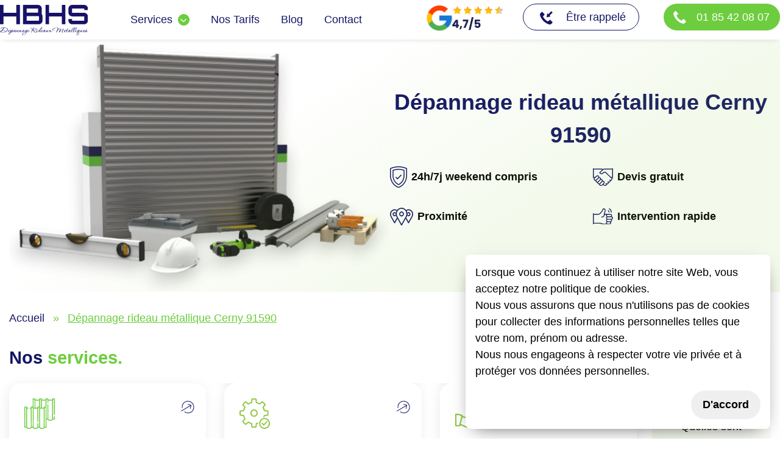

--- FILE ---
content_type: text/html; charset=UTF-8
request_url: https://www.rideaux-metalliques.paris/depannage-rideau-metallique-cerny-91590/
body_size: 14153
content:

<!DOCTYPE html>
<html lang="fr">
	<head>
		<!-- Required meta tags -->
		<meta charset="utf-8">
		<meta name="viewport" content="width=device-width, initial-scale=1">

		
			
<meta name="robots" content="index , follow , max-snippet:-1, max-image-preview:large, max-video-preview:-1"/>
									<title>Dépannage rideau métallique Cerny 91590 - Urgence 24/24</title>
	<meta name="description" content="Dépannage rideau métallique Cerny 91590 ☎ 01 85 42 08 07 ✔️ Devis Gratuit ✔️ Agréé Assurance ⭐ 4.5/5 ☆ sur Avis Vérifiés®"/>
	<meta name="title" content="Dépannage rideau métallique Cerny 91590 - Urgence 24/24"/>
	<link rel="canonical" href="https://www.rideaux-metalliques.paris/depannage-rideau-metallique-cerny-91590/"/>
	<meta property="og:locale" content="fr_FR"/>
	<meta property="og:type" content="article"/>
	<meta property="og:title" content="Dépannage rideau métallique Cerny 91590 - Urgence 24/24"/>
	<meta property="og:description" content="Dépannage rideau métallique Cerny 91590 ☎ 01 85 42 08 07 ✔️ Devis Gratuit ✔️ Agréé Assurance ⭐ 4.5/5 ☆ sur Avis Vérifiés®"/>
	<meta property="og:url" content="https://www.rideaux-metalliques.paris/depannage-rideau-metallique-cerny-91590/"/>
	<meta property="og:site_name" content="HBHS METAL PARIS"/>
			<meta property="og:image" content="https://www.rideaux-metalliques.paris/build/images/2024/01/65b7cdd0db628.png"/>
		<meta property="og:image:width" content="771"/>
	<meta property="og:image:height" content="247"/>

						<link rel="icon" href="https://www.rideaux-metalliques.paris/favicon.ico"> 

		<link rel="preconnect" href="https://fonts.googleapis.com">
		<link rel="preconnect" href="https://fonts.gstatic.com" crossorigin>

										<link rel="preload" href="/build/global-front.8a5c0052.css" as="style"/>
				<link rel="stylesheet" href="/build/global-front.8a5c0052.css"/>
					
	<link rel="stylesheet" href="/build/default-page.2497124d.css">

		<meta name="msvalidate.01" content="877829596B6F241B927494EEFD74612C"/>

	</head>
	<body>
					<header class="main-header header-style-two ">
				<div class="header-top">
			<div class="header-content">
				<div class="header-top__left">
					<a href="https://www.rideaux-metalliques.paris/" title="Dépannage Réparation Et Fabricant De Rideaux Et Grilles Métalliques">
																		<img data-src="/build/images/2024/01/65956aa5e335d.svg" height=0 width=0 src="/build/images/2024/01/65956aa5e335d.svg" alt="logo">
					</a>
				</div>
				<div class="header-top__center">
					<div class="header-contact-info">
						<div class="collapse navbar-collapse show clearfix" id="navbarSupportedContent">
							        <ul class=" niv1  navigation clearfix "   id="menu-menu_1">
                                            <li  class=" nav1  has-children" >
                <a href="#" ><span>Services</span></a>
                                    <div class="children-section d-flex   dropdown_menu ">
                                                                                
    <div class="menu-body w-70 default"> 
        <ul>
                                            <li  class=" ">
                    <a href="/installation-rideau-metallique-paris/"  class="">Installation</a>
                                    </li>
                                            <li  class=" ">
                    <a href="/motorisation-de-rideau-metallique-a-paris-75/"  class="">Motorisation </a>
                                    </li>
                                            <li  class=" ">
                    <a href="/deblocage-rideau-metallique-paris/"  class="">Déblocage </a>
                                    </li>
                    </ul>
    </div>


                                            </div>
                            </li>
                                            <li  class=" nav1 " >
                <a href="/prix-rideau-metallique/" ><span>Nos tarifs</span></a>
                            </li>
                                            <li  class=" nav1 " >
                <a href="https://www.rideaux-metalliques.paris/blog/" ><span>Blog</span></a>
                            </li>
                                            <li  class=" nav1 " >
                <a href="/contact/" ><span>contact</span></a>
                            </li>
            </ul>

						</div>
					</div>
				</div>
				<div class="header-top__right">
											<a href="https://www.google.com/maps/place/?cid=14555292365492619796" target="_blank"><img class="avis" data-src="/build/images/avis-header.svg" src="/build/images/avis-header.svg" alt="Avis HBHS" fetchpriority="high"></a>
										<button class="menu-cta-secondary" id="menu-cta-callback">
						<img class="default " src="/build/images/etre-rappele-blue.svg" width="32" height="32" alt="etre rappele">
						<img class="hidden " src="/build/images/etre-rappele.svg" width="32" height="32" alt="etre rappele">
						<span>Être rappelé</span>
					</button>
					<a class="menu-cta" href="tel:0185420807">
						<img src="/build/images/phone-blanc.svg" width="21" height="21" alt="appeler nous">
						<span>01 85 42 08 07</span>
					</a>
				</div>
			</div>
		</div>
	
	<div class="part">
			</div>
</header>

			<div class="content-body ">
									<div class="page-single page">
		
												

			<script type="application/ld+json"> {
			"@context":"https://schema.org",
			"@type":"FAQPage",
				"mainEntity":[{
					"@type":"Question",
					"name":"quelle graisse pour un rideau métallique ?",
					"acceptedAnswer":{
						"@type":"Answer",
						"text":"Une des meilleures façons de maintenir votre rideau métallique et de prolonger sa durée de vie est de la lubrifier tous les six mois. Mais tout commence par le choix du bon produit. Recherchez des sprays de silicone ou de la graisse blanche au lithium lorsque vous choisissez un lubrifiant pour rideau métallique ."}},
					{"@type":"Question",
						"name":"Comment retendre un ressort de rideau métallique ?",
						"acceptedAnswer":{
							"@type":"Answer",
							"text":"Pour tendre ou retendre le volet, il faut faire pivoter l’axe dans le sens de la descente de la grille. En effectuant ce mouvement, vous allez faire tendre le ressort à l’intérieur. Il est conseillé de faire appel à un professionnel  du métier dans cette situations."}},
					{"@type":"Question",
					"name":"Comment fonctionne un rideau métallique ?",
					"acceptedAnswer":{"@type":"Answer",
					"text":"Un rideau métallique est généralement un tablier qui coulisse dans des rails et s&#039;enroule autour d&#039;un axe. L&#039;axe peut être équipé d&#039;un moteur électrique, ou actionné manuellement."}
				}]
			}
		</script>
	
									
			<script type="application/ld+json">
			{
				"@context": "https://schema.org",
				"@graph": [
					{
						"@type": "WebSite",
						"@id": "https://www.rideaux-metalliques.paris/#website",
						"url": "https://www.rideaux-metalliques.paris/",
						"name": "HBHS METAL"
					},
					{
						"@type": "HomeAndConstructionBusiness",
						"@id": "https://www.rideaux-metalliques.paris/#business",
						"name": "HBHS METAL",
						"legalName": "HBHS METAL",
						"url": "https://www.rideaux-metalliques.paris/",
						"logo": {
							"@type": "ImageObject",
							"url": "https://www.rideaux-metalliques.paris/build/images/2024/01/65956aa5e335d.svg"
						},
						"image": {
							"@type": "ImageObject",
							"url":
							"https://www.rideaux-metalliques.paris/build/images/2024/01/65956aa5e335d.svg",
							"width": "200",
							"height": "100"
						},
						"description": "HBHS METAL est votre spécialiste à Paris pour l'installation, la réparation et le dépannage de rideaux métalliques. Nous offrons un service d'urgence 24/7 pour professionnels et particuliers en Île-de-France.",
						"telephone": "+33185420807",
						"email": "contact@hbhs.fr",
						"address": {
							"@type": "PostalAddress",
							"streetAddress": "10 rue Alexandre Dumas",
							"addressLocality": "Paris",
							"addressRegion": "Île-de-France",
							"postalCode": "75011",
							"addressCountry": "FR"
						},
						"geo": {
							"@type": "GeoCoordinates",
							"latitude": 48.85293110,
							"longitude": 2.38986400
						},
						"hasMap": "https://www.google.com/maps/place/?cid=14555292365492619796",
						"openingHoursSpecification": {
							"@type": "OpeningHoursSpecification",
							"dayOfWeek": ["Monday", "Tuesday", "Wednesday", "Thursday", "Friday", "Saturday","Sunday"],
							"opens": "00:00",
							"closes": "23:59"
						},
						"paymentAccepted": ["Cash", "Credit Card", "Debit", "eTransfer"],
						"priceRange": "€€",
						"sameAs": [
							"https://www.linkedin.com/company/hbhs-metal/",
							"https://www.youtube.com/@hbhsmetalparis3470",
							"https://www.facebook.com/hbhs.rideauxmetalliquesParis/"
						],
						"aggregateRating": {
							"@type": "AggregateRating",
							"ratingValue": "4.8",
							"reviewCount": "259"
						},
						"review": [
							{
								"@type": "Review",
								"author": { "@type": "Person", "name": "Stéphane G." },
								"reviewRating": { "@type": "Rating", "ratingValue": "5" },
								"reviewBody": "Le rideau métallique de ma boutique était bloqué en pleine nuit. Leurréactivité a été incroyable, un technicien est intervenu en 20 minutes pour un dépannage d'urgence. Un vrai soulagement !",
								"datePublished": "2025-05-10"
							},
							{
								"@type": "Review",
								"author": { "@type": "Person", "name": "Céline Dubois" },
								"reviewRating": { "@type": "Rating", "ratingValue": "5" },
								"reviewBody": "Après des problèmes récurrents avec mon ancien moteur, j'ai fait appel à HBHS METAL. Leur technicien a posé un diagnostic précis que personne n'avait vu avant.On sent tout de suite leur expertise.",
								"datePublished": "2025-04-28"
							}
						]
					},
					{
						"@type": "Service",
						"name": "Dépannage rideau métallique Cerny 91590",
						"description": "Dépannage rideau métallique Cerny 91590 ☎ 01 85 42 08 07 ✔️ Devis Gratuit ✔️ Agréé Assurance ⭐ 4.5/5 ☆ sur Avis Vérifiés®",
						"serviceType": "Dépannage rideau métallique Cerny 91590",
						"@id": "https://www.rideaux-metalliques.paris/depannage-rideau-metallique-cerny-91590/#service",
						"provider": {
							"@id": "https://www.rideaux-metalliques.paris/#business"
						},
						"areaServed": {
							"@type": "AdministrativeArea",
							"name": "Île-de-France"
						},
						"offers": {
							"@type": "Offer",
							"priceCurrency": "EUR",
							"price": "149"
						}
					},
					{
						"@type":"BreadcrumbList",
						"@id":"https://www.rideaux-metalliques.paris/depannage-rideau-metallique-cerny-91590/#breadcrumb",
						"itemListElement":[
							{
								"@type":"ListItem",
								"position":1,
								"name":"Accueil",
								"item": "https://www.rideaux-metalliques.paris/"
							},
							{	"@type":"ListItem",
								"position":2,
								"name":"Dépannage rideau métallique Cerny 91590",
								"item":"https://www.rideaux-metalliques.paris/depannage-rideau-metallique-cerny-91590/"

							}	
						]
					}
				]
			}
			</script>
			

		
	
					
					

		<div class="header-single-page">
			<div class="container header-single-page-content">
																																													
					<div class="image-wrapper lazy">
												<img class="lazy" data-src="/build/webp/2024/01/65b7cdd0db628.webp" src="/build/webp/2024/01/65b7cdd0db628.webp" fetchpriority="high" alt="Image Dépannage rideau métallique Cerny 91590" height=417 width=630>
					</div>
								<div class="title-wrapper">
					<h1>Dépannage rideau métallique Cerny 91590</h1>
										<div class="info-site">
						<p class="dispo"><img src="/build/images/dispo.svg" width="35" height="35" alt="hbhs">24h/7j weekend compris</p>
						<p class="proxemite"><img src="/build/images/proximite.svg" width="45" height="30" alt="hbhs">Proximité</p>
						<p class="devis"><img src="/build/images/devis.svg" width="40" height="29" alt="hbhs">Devis gratuit</p>
						<p class="devis"><img src="/build/images/inter.svg" width="33" height="26" alt="hbhs">Intervention rapide</p>
					</div>
				</div>
			</div>
		</div>
		<div class="page-single-content">
			<div class="container">
									<div class="breadcrumbs-container">
						<ul>
							<li class="first">
								<a href="https://www.rideaux-metalliques.paris/">Accueil</a>
							</li>
							<li class="last">
								<span>Dépannage rideau métallique Cerny 91590</span>
							</li>
						</ul>
					</div>
													<div class="page-single-text">
					<div class="content">
						<div class="assurance-block">
							<h2>
								<span>Nos
								</span>
								services.
							</h2>
							<div class="assurance-block-content">
								<a href="https://www.rideaux-metalliques.paris/installation-rideau-metallique-paris/" class="item-assurance">
									<div class="block-nav">
										<img src="/build/images/flechblue.svg" class=" default" alt="HBHS" height="30" width="31">
										<img src="/build/images/flechblanc.svg" class=" hover" alt="HBHS" height="30" width="31">
									</div>
									<img src="/build/images/installation-v.svg" class=" default" alt="HBHS" height="50" width="50">
									<img src="/build/images/installation-b.svg" class=" hover" alt="HBHS" height="50" width="50">
									<h3 class="titre-assurance">Installation</h3>
									<p class="text-assurance">Pose et montage aux normes.</p>
								</a>
								<a href="https://www.rideaux-metalliques.paris/reparation-rideau-metallique-paris/" class="item-assurance">
									<div class="block-nav">
										<img src="/build/images/flechblue.svg" class=" default" alt="HBHS" height="30" width="31">
										<img src="/build/images/flechblanc.svg" class=" hover" alt="HBHS" height="30" width="31">
									</div>
									<img src="/build/images/reparation-v.svg" class="default" alt="HBHS" height="50" width="50">
									<img src="/build/images/reparation-b.svg" class="hover" alt="HBHS" height="50" width="50">
									<h3 class="titre-assurance">Réparation</h3>
									<p class="text-assurance">Remise en état rapide de rideau.</p>
								</a>
								<a href="https://www.rideaux-metalliques.paris/entretien-rideau-metallique-paris/" class="item-assurance">
									<div class="block-nav">
										<img src="/build/images/flechblue.svg" class=" default" alt="HBHS" height="30" width="31">
										<img src="/build/images/flechblanc.svg" class=" hover" alt="HBHS" height="30" width="31">
									</div>
									<img src="/build/images/entretien-v.svg" class="default" alt="HBHS" height="50" width="50">
									<img src="/build/images/entretien-b.svg" class="hover" alt="HBHS" height="50" width="50">
									<h3 class="titre-assurance">Entretien</h3>
									<p class="text-assurance">Maintenance préventive de rideau.</p>
								</a>
							</div>
						</div>
						<div class="content-post">
																									<div class="content-modal">
    <p><span>Vous avez un probl&egrave;me avec votre <strong>rideau m&eacute;tallique &agrave; Cerny</strong> ? Ne paniquez pas ! Les professionnels de notre entreprise de <strong>d&eacute;pannage rideau m&eacute;tallique</strong> sont l&agrave; pour vous aider. Avec des ann&eacute;es d'exp&eacute;rience dans le domaine,<strong> nos artisans qualifi&eacute;s</strong> sont en mesure de diagnostiquer et de <strong>r&eacute;parer tous types de pannes de rideau m&eacute;tallique</strong>, qu'il s'agisse d'un<strong> blocage</strong>, d'une <strong>panne de moteur</strong> ou d'un <strong>probl&egrave;me de serrure</strong>. Nous offrons &eacute;galement des services d'<strong>installation</strong> et d'<strong>entretien</strong> pour assurer le<strong> bon fonctionnement de votre rideau m&eacute;tallique</strong>. Appelez-nous d&egrave;s maintenant pour un <strong>d&eacute;pannage rapide et efficace &agrave; Cerny</strong>.</span></p>

		
	

	
		
		<figure class="wpb_wrapper vc_figure">
			<img class="vc_single_image-img " src="https://www.rideaux-metalliques.paris/build/images/2023/01/63e3790511a9e.jpg" width="950" height="700" alt="D&eacute;pannage rideau m&eacute;tallique Cerny" title="D&eacute;pannage rideau m&eacute;tallique Cerny">
		</figure>

</div>
																																			<div class="content-modal">
    <h2 id="mcetoc_1gnpdjhgi0"><strong>Quelles sont les pannes les plus fr&eacute;quentes de rideaux m&eacute;talliques ?</strong></h2>
<p>Les<strong> rideaux m&eacute;talliques</strong> sont des &eacute;quipements de s&eacute;curit&eacute; tr&egrave;s utilis&eacute;s pour prot&eacute;ger les entr&eacute;es de magasins, les locaux commerciaux et les immeubles d'habitation. Ces &eacute;quipements sont expos&eacute;s aux intemp&eacute;ries et &agrave; l'usure quotidienne, il est donc important de les <strong>entretenir r&eacute;guli&egrave;rement</strong> pour &eacute;viter les <strong>pannes fr&eacute;quentes</strong>. <strong>Les pannes les plus courantes de rideaux m&eacute;talliques</strong> sont:</p>
<ul>
<li><strong>Un entretien non r&eacute;gulier</strong>: lorsque les rideaux m&eacute;talliques ne sont pas entretenus r&eacute;guli&egrave;rement, ils peuvent s'user rapidement et causer des pannes fr&eacute;quentes.</li>
<li><strong>La panne du moteur</strong>: le moteur est l'&eacute;l&eacute;ment cl&eacute; qui permet de faire fonctionner les rideaux m&eacute;talliques. Si le moteur est d&eacute;fectueux, il ne peut plus actionner les bobines &agrave; ressorts parachut&eacute;s.</li>
<li><strong>Blocage des bobines &agrave; ressorts parachut&eacute;s</strong>: les bobines &agrave; ressorts parachut&eacute;s peuvent bloquer lorsqu'elles sont expos&eacute;es &agrave; des conditions m&eacute;t&eacute;orologiques extr&ecirc;mes ou lorsqu'elles ne sont pas entretenues r&eacute;guli&egrave;rement.</li>
<li><strong>Le bo&icirc;tier de commande en panne</strong>: le bo&icirc;tier de commande est l'&eacute;l&eacute;ment qui permet de commander le moteur et les bobines &agrave; ressorts parachut&eacute;s. Si le bo&icirc;tier de commande est en panne, il ne peut plus fonctionner correctement.</li>
<li><strong>Les lames endommag&eacute;es</strong>: les lames des rideaux m&eacute;talliques sont expos&eacute;es aux intemp&eacute;ries et &agrave; l'usure quotidienne. Si les lames sont endommag&eacute;es, il est important de les remplacer rapidement pour &eacute;viter que le rideau m&eacute;tallique ne s'ouvre pas correctement.</li>
</ul>
<p>En r&eacute;sum&eacute;, pour &eacute;viter les pannes fr&eacute;quentes de rideaux m&eacute;talliques, il est important de les entretenir r&eacute;guli&egrave;rement et de faire appel &agrave; des professionnels pour les d&eacute;panner d&egrave;s qu'une panne se produit.</p>
</div>
																																			<div class="call-us-model style-one">
	<div class="content-wrapper">
		<div class="content-alignment-wrapper">
			<div class="cta-title">
				Dépannage rideau métallique Cerny 91590
			</div>
			<a class="button" href="tel:0185420807">
				Appelez-nous
			</a>
		</div>
	</div>

	<div class="image-wrapper">
		<img class="lazy graphic" data-src="/build/webp/call-us-style-1.webp" src="/build/webp/call-us-style-1.webp" alt="HBHS METAL">
	</div>
</div>

																																			<div class="content-modal">
    <h2 id="mcetoc_1gnpdu6da0"><strong>Comment r&eacute;parer un rideau m&eacute;tallique Cerny 91590 ?</strong></h2>
<p><span style="font-weight: 400;">L&rsquo;ouverture ou la fermeture de <strong>grille m&eacute;tallique</strong> n&rsquo;est pas facile ? Votre </span>rideau de fer<span style="font-weight: 400;"> est </span>coinc&eacute;<span style="font-weight: 400;">? Vous &ecirc;tes victime d&rsquo;une tentative d'effraction ? Le moteur de votre rideau en m&eacute;tal ne fonctionne plus ? Besoin d&rsquo;un <strong>entretien</strong> ou de <strong>nettoyage</strong>? Les </span>lames<span style="font-weight: 400;"> de vos </span>rideaux de protection<span style="font-weight: 400;"> sont </span>cass&eacute;es<span style="font-weight: 400;"> ou </span>bloqu&eacute;es<span style="font-weight: 400;"> ? Vous &ecirc;tes &agrave; la recherche d&rsquo;un bon <strong>d&eacute;panneur</strong> et d&rsquo;une <strong>r&eacute;paration rapide</strong> afin de </span>d&eacute;bloquer<span style="font-weight: 400;"> votre </span>rideau m&eacute;tallique<span style="font-weight: 400;"> ? Nos serruriers 91 experts dans la </span>r&eacute;paration rideau de fer &agrave; Cerny<span style="font-weight: 400;"> seront &agrave; votre disposition tout au long de l&rsquo;ann&eacute;e. </span></p>
</div>
																																			<div class="content-modal">
    <h2 id="mcetoc_1gnpe6n5n0"><strong>D&eacute;blocage de rideau m&eacute;tallique &agrave; Cerny 91590</strong></h2>
<p><span style="font-weight: 400;"><span>Urgence rideau m&eacute;tallique ? Contactez un artisan pour une r&eacute;paration rapide .</span> En effet, les </span>lames endommag&eacute;es de rideau m&eacute;tallique<span style="font-weight: 400;"> doivent &ecirc;tre soigneusement <strong>r&eacute;par&eacute;es</strong> ! Donc, pour assurer un </span>d&eacute;pannage grille m&eacute;tallique &agrave; Cerny<span style="font-weight: 400;"> conforme aux normes, n&rsquo;h&eacute;sitez pas &agrave; demander l&rsquo;aide d&rsquo;un bon expert. Bien &eacute;videmment, <strong>notre artisan serrurier</strong> poss&egrave;de un savoir-faire in&eacute;gal&eacute; qui lui permet de conna&icirc;tre au plus vite l&rsquo;origine de la panne. Bien outill&eacute;, ce technicien vous fournit le </span>d&eacute;pannage<span style="font-weight: 400;">, la r&eacute;paration</span><span style="font-weight: 400;"> ou le </span>changement de lames accident&eacute;es<span style="font-weight: 400;"> ou </span>ab&icirc;m&eacute;es <span style="font-weight: 400;">aux meilleurs prix ! </span></p>
<p><span style="font-weight: 400;">Disponibles <strong>24h/24, 7j/7</strong> nos &eacute;quipes sauront vous apporter les meilleures solutions dans un temps record. Nous intervenons notamment pour : </span></p>
<ul>
<li aria-level="1"><strong>Remplacement de rideau m&eacute;tallique &agrave; l'identique ,</strong></li>
<li style="font-weight: 400;" aria-level="1"><span style="font-weight: 400;">un </span>changement de moteur<span style="font-weight: 400;">,</span></li>
<li style="font-weight: 400;" aria-level="1"><span style="font-weight: 400;">une </span>r&eacute;paration de bobines &agrave; ressort parachut&eacute;es<span style="font-weight: 400;">, </span></li>
<li style="font-weight: 400;" aria-level="1"><span style="font-weight: 400;">un </span>changement des axes bloqu&eacute;s<span style="font-weight: 400;">. </span></li>
</ul>
<p><span style="font-weight: 400;">En cas de besoin, nous vous proposons un </span>entretien r&eacute;gulier<span style="font-weight: 400;"> pour assurer le bon fonctionnement de votre <strong>rideau de protection</strong>. </span></p>
</div>
																																			<div class="modele-devis-gratuit">
	<a  target="_blank"  href="/contact/" titre="




appeler    pour un  dépannage d&#039;urgence 

" class="btncss" role="button">
		<span>




appeler    pour un  dépannage d&#039;urgence 

</span>
	</a>
</div>


																																			<a class="button button-model"  target="_blank"  href="https://www.rideaux-metalliques.paris/contact/" title=" Devis rideau métallique Gratuit 🙂"> Devis rideau métallique Gratuit 🙂</a>


																																			<div class="content-modal">
    <h2 id="mcetoc_1gnpevvbv0"><strong>Nos interventions &agrave; Cerny 91590</strong></h2>
<p>Les <strong>rideaux m&eacute;talliques</strong> sont des &eacute;l&eacute;ments de s&eacute;curit&eacute; incontournables pour prot&eacute;ger votre entreprise ou votre r&eacute;sidence. Pour vous offrir une s&eacute;curit&eacute; optimale, notre entreprise sp&eacute;cialis&eacute;e dans l'<strong>installation</strong>, la <strong>motorisation et l'entretien de rideaux m&eacute;talliques</strong> vous propose ses services &agrave; <strong>Cerny 91590</strong>.</p>
<h3 id="mcetoc_1gnpf216p0"><strong>Installation de rideau m&eacute;tallique &agrave; Cerny</strong></h3>
<p>Notre &eacute;quipe d'experts est qualifi&eacute;e pour effectuer toutes les &eacute;tapes de l'<strong>installation de votre rideau m&eacute;tallique</strong>. Nous prenons en compte vos besoins et vos contraintes pour vous proposer la solution la plus adapt&eacute;e &agrave; votre situation. Nous vous garantissons une installation rapide et efficace pour vous offrir une s&eacute;curit&eacute; optimale d&egrave;s le premier jour.</p>
<h3 id="mcetoc_1gnpf216p0"><strong>Motorisation de rideau m&eacute;tallique &agrave; Cerny</strong></h3>
<p>Nous proposons &eacute;galement des services de <strong>motorisation de rideaux m&eacute;talliques</strong> pour vous faciliter l'utilisation de votre <strong>rideau m&eacute;tallique</strong>. Nous<strong> installons des moteurs fiables</strong> et performants pour vous offrir une utilisation en toute s&eacute;curit&eacute; et facilit&eacute; d'utilisation.</p>
<h3 id="mcetoc_1gnpf216p0"><strong>Entretien de rideau m&eacute;tallique &agrave; Cerny</strong></h3>
<p>Enfin, nous proposons des services d'<strong>entretien pour maintenir votre rideau m&eacute;tallique</strong> en parfait &eacute;tat de fonctionnement. Nos techniciens effectuent des inspections r&eacute;guli&egrave;res pour v&eacute;rifier l'&eacute;tat de votre <strong>rideau m&eacute;tallique</strong> et effectuer les r&eacute;parations n&eacute;cessaires. Cela vous garantit une s&eacute;curit&eacute; optimale et &eacute;vite les pannes inattendues.</p>
<p>N'h&eacute;sitez pas &agrave; nous contacter pour tous vos besoins en <strong>installation</strong>, <strong>motorisation</strong> et <strong>entretien de rideaux m&eacute;talliques &agrave; Cerny 91590</strong>. Nous sommes &agrave; votre disposition pour vous conseiller et vous offrir une solution adapt&eacute;e &agrave; votre situation. Faites confiance &agrave; notre expertise pour assurer la s&eacute;curit&eacute; de votre entreprise ou votre r&eacute;sidence.</p>
</div>
															</div>

												

	<div class="faq-wrapper">
				<h2>Questions fréquentes</h2>
		<div class="questions" id="blog-faq">
												<div class="card accordion-option" data-position="1">
						<div>
							<h3>
								quelle graisse pour un rideau métallique ?
							</h3>
							<div class="desc-wrapper">
								Une des meilleures façons de maintenir votre rideau métallique et de prolonger sa durée de vie est de la lubrifier tous les six mois. Mais tout commence par le choix du bon produit. Recherchez des sprays de silicone ou de la graisse blanche au lithium lorsque vous choisissez un lubrifiant pour rideau métallique .
							</div>
						</div>
						<div class="icon-holder">
							<img class=" collapsed" src="/build/images/acc-arrow-1.svg" alt="HBHS" width="22" height="21">
							<img class=" open" src="/build/images/acc-arrow-2.svg" alt="HBHS" width="22" height="21">
						</div>
					</div>
																<div class="card accordion-option" data-position="2">
						<div>
							<h3>
								Comment retendre un ressort de rideau métallique ?
							</h3>
							<div class="desc-wrapper">
								Pour tendre ou retendre le volet, il faut faire pivoter l’axe dans le sens de la descente de la grille. En effectuant ce mouvement, vous allez faire tendre le ressort à l’intérieur. Il est conseillé de faire appel à un professionnel  du métier dans cette situations.
							</div>
						</div>
						<div class="icon-holder">
							<img class=" collapsed" src="/build/images/acc-arrow-1.svg" alt="HBHS" width="22" height="21">
							<img class=" open" src="/build/images/acc-arrow-2.svg" alt="HBHS" width="22" height="21">
						</div>
					</div>
																<div class="card accordion-option" data-position="3">
						<div>
							<h3>
								Comment fonctionne un rideau métallique ?
							</h3>
							<div class="desc-wrapper">
								Un rideau métallique est généralement un tablier qui coulisse dans des rails et s'enroule autour d'un axe. L'axe peut être équipé d'un moteur électrique, ou actionné manuellement.
							</div>
						</div>
						<div class="icon-holder">
							<img class=" collapsed" src="/build/images/acc-arrow-1.svg" alt="HBHS" width="22" height="21">
							<img class=" open" src="/build/images/acc-arrow-2.svg" alt="HBHS" width="22" height="21">
						</div>
					</div>
									</div>
	</div>

					</div>
											<div
							class="content">
														<div id="sidebar" class="summary">
								
<div class="summary-wrapper">
	<div class="summary-title">
				<p>Sommaire</p>
	</div>
			<div class="summary-content">
							<div class="summary-entry">
					<a class="h2" id="nos-services" href="#nos-services">Nos services</a>
				</div>
										<div class="summary-entry">
										<a class="h2" id="quelles-sont-les-pannes-les-plus-fr-quentes-de-rideaux-m-talliques-" href="#quelles-sont-les-pannes-les-plus-fr-quentes-de-rideaux-m-talliques-">Quelles sont les pannes les plus fréquentes de rideaux métalliques ?</a>
									</div>
							<div class="summary-entry">
										<a class="h2" id="comment-r-parer-un-rideau-m-tallique-cerny-91590-" href="#comment-r-parer-un-rideau-m-tallique-cerny-91590-">Comment réparer un rideau métallique Cerny 91590 ?</a>
									</div>
							<div class="summary-entry">
										<a class="h2" id="d-blocage-de-rideau-m-tallique-cerny-91590" href="#d-blocage-de-rideau-m-tallique-cerny-91590">Déblocage de rideau métallique à Cerny 91590</a>
									</div>
							<div class="summary-entry">
										<a class="h2" id="nos-interventions-cerny-91590" href="#nos-interventions-cerny-91590">Nos interventions à Cerny 91590</a>
											<div class="sub-entry">
																							<a class="h3" id="installation-de-rideau-m-tallique-cerny" href="#installation-de-rideau-m-tallique-cerny">Installation de rideau métallique à Cerny</a>
																															<a class="h3" id="motorisation-de-rideau-m-tallique-cerny" href="#motorisation-de-rideau-m-tallique-cerny">Motorisation de rideau métallique à Cerny</a>
																															<a class="h3" id="entretien-de-rideau-m-tallique-cerny" href="#entretien-de-rideau-m-tallique-cerny">Entretien de rideau métallique à Cerny</a>
																					</div>
									</div>
										<div class="summary-entry">
					<a class="h2" id="questions-frequentes" href="#questions-frequentes">Questions fréquentes</a>
				</div>
					</div>
	</div>

							</div>
						</div>
									</div>
			</div>
		</div>
			</div>
			</div>
			<footer>
	<div class="footer-shape">
		<svg viewbox="0 0 1000 100" preserveaspectratio="none">
			<path class="elementor-shape-fill" d="M737.9,94.7L0,0v100h1000V0L737.9,94.7z"></path>
		</svg>
	</div>
	<div class="footer-top">
		<div class="container">
			<div class=" footer-content ">
				<div class="col-footer">
					<a class="logo" href="https://www.rideaux-metalliques.paris/" title="Dépannage Réparation Et Fabricant De Rideaux Et Grilles Métalliques">
																		<img class="logo-footer " src="/build/webp/2024/01/659fc34245253-thumb_media-100-35.webp" height=35 width=100 alt='HBHS'>
					</a>
					<p class="footer-text">
						Leader en dépannage de rideau métallique à Paris et île-de-France, nous délivrons un service rapide et professionnel à nos clients. Pour mettre fin à tous vos problèmes de rideau métallique, contactez-nous dès maintenant, nous dépêchons nos experts dans la demi-heure !
					</p>
					<div class="info">
						<div><img src="/build/images/position.svg" alt="position"><span>10, rue Alexandre Dumas, 75011 Paris</span>
						</div>
						<div><img src="/build/images/callcenter.svg" alt="appeler hbhs"><span>Ouverts 24h/7j, assistance immédiate.</span>
						</div>
					</div>
				</div>
									<div class="col-footer">
						<div class="col1">
							<p class="">Zones d'intervention</p>
							        <ul class=" niv1  ul-zone text-center galvji color-white "   id="menu-menu_3">
                                            <li  class=" nav1 " >
                <a href="https://www.rideaux-metalliques.paris/depannage-rideau-metallique-75/" ><span>Paris (du 1er au 20e arrondissement)</span></a>
                            </li>
                                            <li  class=" nav1 " >
                <a href="https://www.rideaux-metalliques.paris/depannage-rideau-metallique-91/" ><span> Essonne (91)</span></a>
                            </li>
                                            <li  class=" nav1 " >
                <a href="https://www.rideaux-metalliques.paris/depannage-rideau-metallique-92/" ><span> Hauts-de-Seine (92)</span></a>
                            </li>
                                            <li  class=" nav1 " >
                <a href="https://www.rideaux-metalliques.paris/depannage-rideau-metallique-77/" ><span> Seine-et-Marne (77)</span></a>
                            </li>
                                            <li  class=" nav1 " >
                <a href="https://www.rideaux-metalliques.paris/depannage-rideau-metallique-93/" ><span> Seine-Saint-Denis (93)</span></a>
                            </li>
                                            <li  class=" nav1 " >
                <a href="https://www.rideaux-metalliques.paris/rideau-metallique-val-doise-95/" ><span> Val-d&#039;Oise (95)</span></a>
                            </li>
                                            <li  class=" nav1 " >
                <a href="https://www.rideaux-metalliques.paris/depannage-rideau-metallique-94-val-de-marne/" ><span> Val-de-Marne (94)</span></a>
                            </li>
                                            <li  class=" nav1 " >
                <a href="https://www.rideaux-metalliques.paris/depannage-rideau-metallique-78/" ><span> Yvelines (78)</span></a>
                            </li>
            </ul>

						</div>
					</div>
								<div class="col-footer">
					<div class="col2">
													<p class="">Liens utiles</p>
							<ul>
								<li><a href="/qui-sommes-nous/">Qui sommes-nous ?</a></li>
								<li><a href="/plan-du-site/">Plan du site</a></li>
								<li><a href="/mentions-legales/">Mentions legales</a></li>
								<li><a href="/politique-de-confidentialite/">Politique de confidentialité</a></li>
								<li><a href="/blog/">Blog</a></li>
							</ul>
												<a href="https://www.google.com/maps/place/?cid=14555292365492619796" target="_blank">
	<img class="avis-google" alt="Avis Google" height="63" width="194" src="[data-uri]" loading="lazy">
</a>

					</div>

				</div>
			</div>
			<div class="footer-info">
									<div></div>
					<div class="contact">
						<button class="button" id="footer-cta-callback">
							<img src="/build/images/etre-rappele.svg" width="32" height="32" alt="etre rappele">
							<span>Être rappelé</span>
						</button>
					</div>
								<div class="suivez-nous">
					<p>Suivez-nous !</p>
					<ul class="reseaux-sociaux">
						<li class="youtube">
							<a aria-label="youtube" href="https://www.youtube.com/@hbhsmetalparis3470" target="_blank">
								<img src="/build/images/youtubehbhs.svg" width="19" height="14" alt="logo-youtube">
							</a>
						</li>
						<li class="facebook">
							<a aria-label="facebook" href="https://www.facebook.com/hbhs.rideauxmetalliquesParis/" target="_blank">
								<img src="/build/images/facebookhbhs.svg" width="12" height="22" alt="logo-facebook">
							</a>
						</li>
											</ul>
				</div>
			</div>
		</div>
	</div>
	<div class="footer-bottom">
		<p>Copyright © 2025 Tous droits réservés par HBHS Dépannage rideau métallique Paris	</p>
	</div>

</footer>

			<div id="callback-modal" class="modal-container">
	<div class="modal-content">
		<div class="modal-title">
			<div class="title">Rappel immédiat</div>
			<button class="modal-close-button" id="modal-close-button" aria-label="close button">
				<svg viewbox="0 0 24 24">
					<path d="M11.9997 10.5865L16.9495 5.63672L18.3637 7.05093L13.4139 12.0007L18.3637 16.9504L16.9495 18.3646L11.9997 13.4149L7.04996 18.3646L5.63574 16.9504L10.5855 12.0007L5.63574 7.05093L7.04996 5.63672L11.9997 10.5865Z" fill="currentColor"></path>
				</svg>
			</button>
		</div>
		<form class="callback-form" id="callback-form">
			<div class="">
				<label>Numéro de téléphone*</label>
				<input id="callback_contact_phone" class="form-input" maxlength="10" name="tel" type="tel" aria-label="callback contact phone">
				<p id="callback_contact_phone_error" class="d-none error-msg">Merci de saisir un numéro de téléphone valide (composé de 10 chiffres)</p>
			</div>
			<div class="">
				<label>Nom et Prénom*</label>
				<input id="callback_contact_name" class="form-input" type="text" aria-label="callback contact name">
				<p id="callback_contact_name_error" class="d-none error-msg">Merci de saisir votre nom</p>
			</div>
			<p>* Champs obligatoires</p>
			<button type="button" id="callback-send">Valider</button>
			<p>Nous vous remercions de votre confiance ! Nous restons à votre entière disposition pour répondre à vos besoins.</p>
		</form>
		<div class="callback-message hidden sucess" id="callback-success">
			<p>Vous serez contacté dans les plus brefs délais<br>Merci</p>
		</div>
		<div class="callback-message hidden error" id="callback-error">
			<p>Une erreur s'est produite.<br>Veuillez réessayer plus tard</p>
		</div>
		<button type="button" class="callback-close hidden" id="callback-close">Fermer</button>
	</div>
</div>

			<div class="cookies-popup hidden" id="cookies-popup">
	<p>
		Lorsque vous continuez à utiliser notre site Web, vous acceptez notre politique de cookies.
		<br>
		Nous vous assurons que nous n'utilisons pas de cookies pour collecter des informations personnelles telles que votre nom, prénom ou adresse.
		<br>
		Nous nous engageons à respecter votre vie privée et à protéger vos données personnelles.
	</p>
	<div class="buttons-wrapper">
		<button id="accept-cookies-button">D'accord</button>
	</div>
</div>

		
						 <script src="https://ajax.googleapis.com/ajax/libs/jquery/3.7.1/jquery.min.js"></script>
			<script src="/build/runtime.55be6bff.js" defer></script><script src="/build/global-front.950b5037.js" defer></script>
		
	<script src="/build/default-page.49034cd5.js" defer></script>
	</body>
</html>


--- FILE ---
content_type: text/css
request_url: https://www.rideaux-metalliques.paris/build/default-page.2497124d.css
body_size: 47820
content:
.breadcrumbs-container ul{padding:0}.breadcrumbs-container ul li{display:inline-block}.breadcrumbs-container ul li:not(.first):before{color:var(--blue100);content:"»";margin:0 9px}.breadcrumbs-container ul li:not(.last) a{color:var(--blue100);text-transform:capitalize}.breadcrumbs-container ul li.last span{color:var(--blue100);text-decoration:underline}h1{color:var(--blue100);font-family:Poppins,sans-serif;font-size:36px;font-weight:800;margin-top:0;text-align:center}h2,h2 b,h2 span,h2 strong{font-family:Poppins,sans-serif;font-size:29px;font-weight:700;margin:0}h3,h3 b,h3 strong{font-size:22px;font-weight:600}h3,h3 b,h3 strong,h4,h4 b,h4 strong{font-family:Poppins,sans-serif;margin:0}h4,h4 b,h4 strong{font-size:20px;font-weight:700}.page-single-content .content p{margin-top:0}p{font-family:Poppins,sans-serif;font-size:18px;font-weight:400}p b,p strong,strong{font-weight:600!important}.d-none{display:none}.container{max-width:1290px;padding:0 15px;width:100%}.page-single .header-single-page:after{background:linear-gradient(328deg,rgba(141,198,63,.1) 31.52%,rgba(141,198,63,.05) 49.27%,rgba(141,198,63,0) 67.48%);content:"";height:100%;left:0;pointer-events:none;position:absolute;top:0;width:100%}.page-single .content p img{display:block;height:100%!important;margin:auto;text-align:center;width:100%!important}.page-single .content a{color:var(--blue100);font-weight:700}.page-single .content li,.page-single .content ul{list-style-image:url(/build/images/li-check.bbb3e0ec.png)}.page-single .content ol{padding:0}.page-single .content ol,.page-single .content ol li{list-style-image:none}.page-single .content ul li{margin-left:0}.page-single .content li{margin-left:40px}.page-single .content ol{counter-reset:section;list-style:none;list-style-type:none}.page-single .content ol li{line-height:1.6em;margin-top:8px;position:relative}.page-single .content ol li:after{align-items:center;background:url(/build/images/number.3a4adc08.svg) no-repeat 50%;background-size:cover;content:counter(section);counter-increment:section;display:flex;font-family:Poppins,sans-serif;font-size:18px;font-weight:400;height:35px;justify-content:center;left:-45px;position:absolute;top:-3px;width:35px;z-index:-1}.page-single .assurance-block h2{color:var(--green100)!important;margin-bottom:20px!important;text-align:center}.page-single .assurance-block h2 span{color:var(--blue100);font-family:Poppins,sans-serif;font-size:29px;font-weight:700}.page-single .assurance-block .item-assurance{background-color:#fff;border-radius:19px;box-shadow:-2px 4px 20px 0 #15151514;display:block;padding:25px;position:relative;transition:background-color .3s ease}.page-single .assurance-block .item-assurance .block-nav{position:absolute;right:15px}.page-single .assurance-block .item-assurance h3.titre-assurance{color:var(--blue100);font-family:Poppins,sans-serif;font-size:19px;font-weight:700;margin-bottom:10px;margin-top:10px}.page-single .assurance-block .item-assurance p.text-assurance{color:#000;font-family:Poppins,sans-serif;font-size:16px;font-weight:400;line-height:24px!important}.page-single .assurance-block .item-assurance:hover{background-color:var(--green100)}.page-single .assurance-block .item-assurance:hover p{color:#fff}.page-single .assurance-block .item-assurance img.default{display:block}.page-single .assurance-block .item-assurance img.hover,.page-single .assurance-block .item-assurance:hover img.default{display:none}.page-single .assurance-block .item-assurance:hover img.hover{display:block}.page-single .assurance-block{margin-bottom:35px!important}.page-single .excerpt{margin-bottom:30px;text-align:center}.page-single .info-site p{align-items:center;display:flex;font-family:Poppins,sans-serif;font-weight:600;margin:0;padding-bottom:15px}.page-single .info-site p.dispo img{width:35px}.page-single .info-site p.devis img{width:40px}.page-single .info-site p.proxemite img{width:45px}.page-single .info-site p img{min-height:35px;-o-object-fit:contain;object-fit:contain;padding-right:7px;vertical-align:middle}.page-single .breadcrumbs-container ul li.last span{color:var(--green100);text-decoration:underline}.page-single .breadcrumbs-container ul li:not(.first):before{color:var(--green100)}.page-single .map-carte iframe{border-radius:24px;width:100%}@media screen and (min-width:1024px){.page-single-content .content{display:flex;flex-direction:column}.page-single .assurance-block h2{text-align:left}.page-single .info-site p{padding-bottom:30px}.page-single .header-service-page .info-site{-moz-column-count:2;column-count:2;gap:40px;padding-top:25px;position:relative}.page-single .breadcrumbs-container{margin-bottom:30px}.page-single .header-single-page{height:100%;margin-bottom:30px;min-height:340px;position:relative}.page-single .header-single-page-content{align-items:center;display:flex}.header-single-page-content .image-wrapper img{display:block;height:auto;width:100%}.page-single .header-single-page .info-site{-moz-column-count:2;column-count:2;gap:40px;position:relative}.header-single-page .image-wrapper,.page-single .header-single-page .title-wrapper{flex:1;gap:30px}.page-single .header-single-page img{display:block;-o-object-fit:cover;object-fit:cover;-o-object-position:center;object-position:center;width:100%}.page-single .page-single-text{display:grid;gap:25px;grid-template-columns:8fr 4fr}.page-single .content a{transition:color .15s ease-in}.page-single .content a:hover{color:var(--green100)}.page-single .assurance-block-content{-moz-column-count:3;column-count:3;-moz-column-gap:30px;column-gap:30px;margin:auto}}@media screen and (max-width:767px){.page-single .assurance-block .item-assurance{margin-bottom:30px}.page-single h1{font-size:26px}.page-single .info-site{margin:auto;text-align:center;width:80%}.page-single .info-site p{color:#000;font-size:18px}.page-single .header-single-page .title-wrapper .image-wrapper img{height:auto;width:100%}.page-single .excerpt{text-align:left}.page-single .content{display:block;height:auto;width:100%}.page-single .content .content-modal figure img,.page-single .content .content-modal img{display:block!important;height:auto!important;width:100%!important}.button.cta.icon{border-radius:40px;display:block;margin:0 auto 17px;padding-left:40px;position:relative;text-align:center;width:-moz-fit-content;width:fit-content;width:80%}.button.cta.icon.green{background-color:var(--green100);color:#fff}.button.cta.icon.blue{background-color:#fff;border:1px solid var(--blue100);color:var(--blue100)}.button.cta.icon span{font-size:23px;line-height:35px;white-space:nowrap}.button.cta.icon img{display:inline-block;height:40px;left:0;margin:6px;position:absolute;top:0;width:auto}.header-single-page{position:relative}.page-single-content .content-post iframe{height:auto;width:100%}}.maillage{background:var(--green100);margin:30px 0 0;padding:30px 0}.maillage h2{margin:0 0 10px 15px}.maillage .item-maillage{align-items:center;border:3px solid #e9f8e2;border-radius:15px;display:flex!important;height:100px;justify-content:center;padding:15px;position:relative}.maillage .item-maillage:hover{background:var(--blue100);border-color:var(--blue100)}.maillage .item-content{display:block;padding-right:20px;position:relative}.container{margin:auto}.maillage .item-maillage a{-webkit-line-clamp:3;-webkit-box-orient:vertical;color:#000;display:-webkit-box!important;font-family:Poppins,sans-serif;font-size:18px;font-weight:700;height:75px;line-height:25px!important;overflow:hidden;text-align:initial!important;text-overflow:ellipsis;transition:color .15s ease-in}.maillage .item-maillage:hover a{color:#fff}.carousel-maillage .slick-list .slick-track .slick-slide>div{margin:10px}.carousel-maillage .slick-next:before{background-image:url(/build/images/arrow-r.8a3ff607.svg)!important}.carousel-maillage .slick-next:before,.carousel-maillage .slick-prev:before{background-position:100%;background-repeat:no-repeat;background-size:contain;content:""!important;display:block;height:30px;opacity:1;width:30px}.carousel-maillage .slick-prev:before{background-image:url(/build/images/arrow-l.648b8a6f.svg)!important}.maillage .carousel-maillage .block-nav{position:absolute;right:10px;top:5px}.carousel-maillage .slick-next,.maillage .carousel-maillage .slick-prev{height:30px;width:30px}.maillage .carousel-maillage .slick-prev{left:-35px}.maillage .carousel-maillage .slick-next{right:-35px}.summary-wrapper{background:linear-gradient(30deg,rgba(141,198,63,.37),rgba(141,198,63,.21) 35%,rgb(141 198 63/5%) 70%);color:#000;left:0;padding:30px 15px 30px 30px;position:sticky;top:145px;width:100%}.summary-content{max-height:405px;overflow:auto;padding-right:15px}.summary-content::-webkit-scrollbar{width:5px}.summary-conten::-webkit-scrollbar-thumb{background-color:var(--green100)}.summary-conten::-webkit-scrollbar-track{background-color:#f1f1f1}.summary-content a,.summary-content p{margin:17px 0 0}.summary-content a{display:inline-block;transition:color .15s ease-in}.summary-content a:hover{color:var(--blue100)}.sub-entry,.sub-sub-entry,.summary-entry{padding-left:17px}.sub-entry{height:100%;max-height:0;overflow-y:hidden;transition:max-height .5s ease-out}.summary-entry:hover .sub-entry{max-height:3000px;transition:max-height .5s ease-in}.sub-sub-entry{height:100%;max-height:0;overflow-y:hidden;transition:max-height .5s ease-out}.sub-entry:hover .sub-sub-entry{max-height:3000px;transition:max-height .5s ease-in}.content .summary-entry a.h2,.content .summary-entry a.h3,.content .summary-entry a.h4,.summary-entry a.h2,.summary-entry a.h3,.summary-entry a.h4{color:#000;font-family:Poppins,sans-serif;font-weight:400;outline:none}.content .summary-entry a.h2:hover,.content .summary-entry a.h3:hover,.content .summary-entry a.h4:hover,.summary-entry a.h2:hover,.summary-entry a.h3:hover,.summary-entry a.h4:hover{color:var(--blue100)}.summary-wrapper .summary-title p{color:var(--green100);font-family:Poppins,sans-serif;font-size:20px;font-weight:700;position:relative}.page-service .summary-wrapper .summary-title p,.page-single .summary-wrapper .summary-title p{margin-bottom:0}.summary-wrapper .summary-title .summary-image{display:none;height:auto;position:absolute;right:0;top:0;width:50%}#sidebar .bg-grey{background:#fff;border:1px solid #e5e5e5;border-radius:5px}.content-sommaire a.h2{color:#2a2f3c;font-size:19px!important;font-weight:600;text-align:initial}.content-sommaire p.h3{font-size:15px}.content-sommaire p.h3,.content-sommaire p.h4{color:#535355;cursor:pointer;font-weight:600;text-align:initial}.content-sommaire p.h4{font-size:14px}.sub-sub-list{padding-left:25px}.content-sommaire a.h2:before{background:#2a2f3c;border-radius:50%;content:"\A";display:inline-block;height:10px;margin-right:10px;width:10px}.content-sommaire p.h3:before{height:6px;width:6px}.content-sommaire p.h3:before,.content-sommaire p.h4:before{background:#535355;border-radius:50%;content:"\A";display:inline-block;margin-right:10px}.content-sommaire p.h4:before{height:5px;width:5px}#sidebar.fixed{animation:slideInDown 1s;position:fixed;top:80px;width:423px;z-index:99}#sidebar{height:100%;width:auto}.btn-simuler-votre-projet{width:328px}#sidebar a.btn-orange{background:linear-gradient(100deg,#f78718,#ff2c00);border-radius:5px;color:#fff;font-size:22px;padding-bottom:15px;padding-top:15px;text-align:center;width:100%}.btn-menue.fixed{position:fixed;top:0;width:100%;z-index:999999}.simuler-votre-projet{float:left;height:40px;position:relative;width:40px}.btn-simuler-votre-projet span{position:relative;top:10px}.sub-list{padding-left:30px}.sub-list,.sub-list .sub-sub-list{max-height:0;overflow:hidden;transition:all 1s ease-in-out}.content-sommaire .h2:hover+.sub-list,.content-sommaire>.sub-list .h3:hover+.sub-sub-list,.content-sommaire>.sub-list h3:hover+.sub-sub-list,.content-sommaire>.sub-list:hover,.content-sommaire>.sub-list>.sub-sub-list:hover{max-height:500px}.sommaire-body{max-height:330px;min-height:330px;overflow-y:auto}.page-blog .sommaire-body{max-height:190px;min-height:190px;overflow-y:auto}.sommaire-body::-webkit-scrollbar{background-color:#f8f8f8;border-radius:40px;width:4px}.sommaire-body::-webkit-scrollbar-thumb{background-color:#2a2f3c;border-radius:10px;border-radius:50px;-webkit-box-shadow:inset 0 0 6px #2a2f3c}.sommaire-body::-webkit-scrollbar-track{background-color:#f8f8f8;border-radius:5px;-webkit-box-shadow:inset 0 0 6px #f8f8f8}.sommaire-content-page{border:3px solid #31611a;padding:30px 20px}.astuce,.bonsavoir{padding:40px 35px}.textastuce,.textsavoir{height:250px;overflow-y:scroll;padding-right:15px}.textsavoir::-webkit-scrollbar{border-radius:30px;width:2px}.textsavoir::-webkit-scrollbar-track{background:#171269}.textsavoir::-webkit-scrollbar-thumb{background:#fff}.textastuce::-webkit-scrollbar{border-radius:30px;width:2px}.textastuce::-webkit-scrollbar-track{background:#6a6977}.textastuce::-webkit-scrollbar-thumb{background:#fff}.page-blog #sidebar p.pre-titre{color:#194ada!important}#sidebar .appeler-expert{margin-bottom:10px!important}.astuce img{margin-bottom:5px}.sidebar-blog .content-text{margin-top:10px}@media (min-width:1600px){#sidebar.fixed{width:557px}#sidebar .appeler-expert{margin-bottom:30px!important}.btn-simuler-votre-projet{width:493px}.content-sommaire p.h3{font-size:18px}.content-sommaire p.h4{font-size:16px}.sommaire-body{max-height:360px;min-height:360px;overflow-y:auto;padding-right:15px}.page-blog .sommaire-body{max-height:220px;min-height:220px;overflow-y:auto}#sidebar p.pre-titre{font-size:37px}#sidebar p.titre-sidebar{line-height:25px!important}}@media (max-width:768px){.btn-sidebar{padding:20px 15px 0;text-align:center;width:100%}.contact-mobile-btn{border:1px solid #2a2f3c;border-radius:30px;color:#2a2f3c;display:block;font-family:sans-serif;font-weight:700;padding:10px 15px}.sommaire-content-page{display:none;height:auto;padding:0 15px 15px}.sommaire-content-page>p{font-size:30px}.sidebar-blog .astuce .content-text{margin-top:45px}.sidebar-blog .content-text{margin-top:-10px}.textsavoir{height:220px;overflow-y:scroll;padding-right:8px}.astuce .titre-sidebar{left:50px;position:absolute;top:25px}.textastuce{height:220px;margin-top:30px;overflow-y:scroll;padding-right:8px}.astuce img{height:auto;margin-top:25px}.astuce{display:flex;flex-direction:column-reverse;position:relative}.bonsavoir{padding:5px 15px 20px}.astuce{padding:30px 20px}.content-sommaire a.h2:before{height:10px;width:10px}.humburger-sidebar{border-radius:50%;box-shadow:0 25px 20px -20px rgba(0,0,0,.45);position:fixed;right:15px;top:150px;z-index:999}.sidebar-mobile{left:4.99%;position:fixed;top:150px;width:90%!important;z-index:99}.sidebar_overlay{background:#00000091;bottom:0;left:0;opacity:0;position:fixed;right:0;text-align:center;text-shadow:none;top:0;transition:opacity 1s;z-index:-100}.sidebar_overlay.active{opacity:1;z-index:8}.appeler-expert.appeler-expert-mobile,.sidebar-mobile .newsletter{display:none}.btn-simuler-votre-projet span{color:#fff;font-size:18px;position:relative;top:7px}#sidebar a.btn-orange{padding-bottom:10px;padding-top:10px}.btn-simuler-votre-projet{margin-top:15px;width:auto}.page-blog #sidebar p.pre-titre{color:#2a2f3c!important}}@media (max-width:992px){#sidebar .bg-grey{padding-left:15px;padding-right:15px}#sidebar{display:block!important;margin-bottom:20px!important;width:100%}.humburger-sidebar{display:none}}.faq-wrapper h2:before{content:url(/build/images/faq-icon.726dc848.png);display:inline-block;line-height:normal;margin-right:16px;vertical-align:middle}.faq-wrapper .questions .card{background-color:#fff;border-radius:5px;box-shadow:0 4px 17px 0 rgba(0,0,0,.08);-webkit-box-shadow:0 4px 17px 0 rgba(0,0,0,.08);-moz-box-shadow:0 4px 17px 0 rgba(0,0,0,.08);display:flex;justify-content:space-between;margin-bottom:12px;padding:14px 20px}.faq-wrapper .questions .card:not(.active){cursor:pointer}.faq-wrapper .questions .card.accordion-option div{pointer-events:none}.faq-wrapper .questions .card h3{color:#000;font-family:Poppins,sans-serif;font-size:18px;font-weight:600;margin:0;transition:color .15s ease-in}.faq-wrapper .questions .card.active h3,.faq-wrapper .questions .card:hover h3{color:var(--blue100)}.faq-wrapper .questions .card .desc-wrapper p{padding-right:5px}.faq-wrapper .questions .card .desc-wrapper{max-height:0;overflow:hidden;transition:max-height .3s ease-out}.faq-wrapper .questions .card.active .desc-wrapper{max-height:1024px;transition:max-height .3s ease-in}.faq-wrapper .questions .card .icon-holder{max-height:21px;max-width:21px;min-height:21px;min-width:21px;position:relative;transition:transform .15s ease-in}.faq-wrapper .questions .card .icon-holder img{left:0;position:absolute;top:0}.faq-wrapper .questions .card.active .icon-holder{transform:rotate(180deg)}.faq-wrapper .questions .card .icon-holder img.open{opacity:0;transition:opacity .15s ease-in}.faq-wrapper .questions .card.active .icon-holder img.open{opacity:1}@media screen and (min-width:1024px){.lazy-load-map{height:216px;max-height:216px;overflow:hidden;position:relative;width:450px}.lazy-load-map iframe{border:0;height:100%;left:0;position:absolute;top:0;width:100%}.lazy-load-map a{background-image:url("[data-uri]");background-position:50%;background-size:cover;border-radius:24px;bottom:0;display:block;left:0;position:absolute;right:0;top:0}}

--- FILE ---
content_type: application/javascript
request_url: https://www.rideaux-metalliques.paris/build/runtime.55be6bff.js
body_size: 3330
content:
!function(){"use strict";var e,t,n,r,a,c,o={},f={};function d(e){var t=f[e];if(void 0!==t)return t.exports;var n=f[e]={id:e,loaded:!1,exports:{}};return o[e].call(n.exports,n,n.exports,d),n.loaded=!0,n.exports}d.m=o,e=[],d.O=function(t,n,r,a){if(!n){var c=1/0;for(u=0;u<e.length;u++){n=e[u][0],r=e[u][1],a=e[u][2];for(var o=!0,f=0;f<n.length;f++)(!1&a||c>=a)&&Object.keys(d.O).every((function(e){return d.O[e](n[f])}))?n.splice(f--,1):(o=!1,a<c&&(c=a));if(o){e.splice(u--,1);var i=r();void 0!==i&&(t=i)}}return t}a=a||0;for(var u=e.length;u>0&&e[u-1][2]>a;u--)e[u]=e[u-1];e[u]=[n,r,a]},d.n=function(e){var t=e&&e.__esModule?function(){return e.default}:function(){return e};return d.d(t,{a:t}),t},n=Object.getPrototypeOf?function(e){return Object.getPrototypeOf(e)}:function(e){return e.__proto__},d.t=function(e,r){if(1&r&&(e=this(e)),8&r)return e;if("object"==typeof e&&e){if(4&r&&e.__esModule)return e;if(16&r&&"function"==typeof e.then)return e}var a=Object.create(null);d.r(a);var c={};t=t||[null,n({}),n([]),n(n)];for(var o=2&r&&e;"object"==typeof o&&!~t.indexOf(o);o=n(o))Object.getOwnPropertyNames(o).forEach((function(t){c[t]=function(){return e[t]}}));return c.default=function(){return e},d.d(a,c),a},d.d=function(e,t){for(var n in t)d.o(t,n)&&!d.o(e,n)&&Object.defineProperty(e,n,{enumerable:!0,get:t[n]})},d.f={},d.e=function(e){return Promise.all(Object.keys(d.f).reduce((function(t,n){return d.f[n](e,t),t}),[]))},d.u=function(e){return e+"."+{28:"eb18f0da",108:"0a80a0b8",144:"1f24cd8e",152:"c59bf349",344:"3dcf28e1",796:"acdd74da",926:"6fe677e0",1296:"6ef25d4b",1312:"4b2e94f1",1564:"52c8e87f",1740:"0c64659d",1744:"6533f87f",1856:"06f79fba",1864:"2f88073d",2112:"b253c94a",2432:"d82b8de2",2832:"7500eee2",2932:"c207e3e2",3116:"06fe90a7",3120:"02e34fcc",3164:"728b3ad7",3240:"60f20dd9",3264:"929a4abc",3380:"ddbdd77f",3492:"14d98a0b",3540:"c1b22de2",3544:"e138fc89",3744:"a5e3b499",4280:"04fd6ce3",4288:"21c2b2c6",4404:"e63b4444",4416:"51935849",4524:"3c28202d",4540:"70a012bf",4560:"85fe2307",4584:"86c90a19",5024:"89ee27bd",5032:"091fd086",5164:"c0caaa86",5280:"e9e9814f",5288:"faa95788",5356:"67162311",5472:"26248062",5544:"4277cb0e",6016:"3636522f",6768:"6c3973a5",6800:"bf3ff014",6875:"29359721",6888:"342507ab",7308:"1a82e0ea",7360:"f094aa03",7640:"81ac3065",7677:"5ead5e6c",7724:"e38a2f02",7756:"af9a3958",7764:"3389d1ec",8256:"87b29784",8344:"4e5d429e",8376:"0d4a7e1b",8536:"c68d7d0c",8704:"80ba66c1",9105:"62cf2a8c",9160:"71375b0e",9404:"01f96792",9692:"2ecadd11",9768:"d9017c40"}[e]+".js"},d.miniCssF=function(e){return({128:"redirection",346:"authentication",512:"commentaire",1068:"popup-modeles",1200:"front-page",1232:"path-template-menu-global",1348:"plansite-page",1368:"category_carrousel",1568:"user",1704:"post-type",1828:"taxonomy",2132:"configuration-g",2360:"templatemenu",2616:"ville-page",3500:"contact",3524:"app",3696:"mentions-legales-page",3852:"service_tarifs",4028:"global-front",4252:"newsletter",4576:"departement-page",4884:"accueil-admin",5276:"carrousel",5884:"migration-posts",5900:"default-page",5916:"post",6048:"emplacement",6152:"multiple_page",6216:"role",7620:"menu-page",7652:"menu",7696:"blog-page-details",7978:"sidebar-admin-menu",7988:"modeles-post",8888:"blog-page",9152:"devis-page",9172:"terms",9212:"option",9260:"service-page",9308:"images",9526:"global-admin"}[e]||e)+"."+{28:"cf6a31b6",108:"45e5e7f6",128:"9b8a50ab",144:"a01ef445",152:"45088992",346:"148c6f73",512:"69b0c80b",796:"64ecb865",926:"cb715a3a",1068:"c6377ff0",1200:"810ae084",1232:"e77cd4fe",1296:"90a8b204",1312:"efb4a56d",1348:"a942dc97",1368:"61ad3cad",1564:"62895134",1568:"385f42cd",1704:"523fee3c",1740:"99710430",1744:"6fdcb387",1828:"d098d419",1856:"912cbca5",1864:"c70b102f",2112:"6b86a909",2132:"1cb9fc9f",2360:"fcf10393",2616:"19e3793a",2832:"095e305a",2932:"0416207e",3116:"cae8e6bb",3120:"55fb4edf",3164:"45088992",3240:"38dfce2f",3264:"45088992",3380:"bf5301ab",3492:"3dda531d",3500:"24f51b01",3524:"b75294ae",3540:"700a0be0",3544:"56bfbbce",3696:"9ade112f",3744:"b1fdb090",3852:"5cf64c57",4028:"8a5c0052",4252:"a7c02a2d",4280:"7ed355db",4288:"9356db63",4540:"bc4b1643",4560:"ea08d083",4576:"9548824f",4884:"fbb46d17",5024:"77e17fd8",5032:"43394a61",5164:"3d153b3e",5276:"90f13247",5280:"9aebee75",5288:"45088992",5356:"3a897e91",5472:"74726b71",5544:"5b0a2354",5884:"9967c34d",5900:"2497124d",5916:"3e0a6580",6016:"865c70a9",6048:"2f985573",6152:"230b0db3",6216:"633d339f",6768:"ac411d99",6875:"b99a1e05",6888:"480a2547",7308:"c8aeca5c",7620:"19e3793a",7640:"ace3d7cc",7652:"45c0328c",7677:"45088992",7696:"78630445",7724:"d2035413",7756:"c55715cc",7764:"c44070b3",7978:"b639c88f",7988:"3b8f38f6",8376:"0a3d540d",8536:"6480f09d",8888:"180b84be",9105:"45088992",9152:"45088992",9160:"9cacf40d",9172:"ca15cf60",9212:"e30ce04e",9260:"186c419d",9308:"36801e84",9404:"84362c03",9526:"a2407be1",9768:"1bce8460"}[e]+".css"},d.g=function(){if("object"==typeof globalThis)return globalThis;try{return this||new Function("return this")()}catch(e){if("object"==typeof window)return window}}(),d.o=function(e,t){return Object.prototype.hasOwnProperty.call(e,t)},r={},d.l=function(e,t,n,a){if(r[e])r[e].push(t);else{var c,o;if(void 0!==n)for(var f=document.getElementsByTagName("script"),i=0;i<f.length;i++){var u=f[i];if(u.getAttribute("src")==e){c=u;break}}c||(o=!0,(c=document.createElement("script")).charset="utf-8",c.timeout=120,d.nc&&c.setAttribute("nonce",d.nc),c.src=e),r[e]=[t];var l=function(t,n){c.onerror=c.onload=null,clearTimeout(b);var a=r[e];if(delete r[e],c.parentNode&&c.parentNode.removeChild(c),a&&a.forEach((function(e){return e(n)})),t)return t(n)},b=setTimeout(l.bind(null,void 0,{type:"timeout",target:c}),12e4);c.onerror=l.bind(null,c.onerror),c.onload=l.bind(null,c.onload),o&&document.head.appendChild(c)}},d.r=function(e){"undefined"!=typeof Symbol&&Symbol.toStringTag&&Object.defineProperty(e,Symbol.toStringTag,{value:"Module"}),Object.defineProperty(e,"__esModule",{value:!0})},d.nmd=function(e){return e.paths=[],e.children||(e.children=[]),e},d.p="/build/",a=function(e){return new Promise((function(t,n){var r=d.miniCssF(e),a=d.p+r;if(function(e,t){for(var n=document.getElementsByTagName("link"),r=0;r<n.length;r++){var a=(o=n[r]).getAttribute("data-href")||o.getAttribute("href");if("stylesheet"===o.rel&&(a===e||a===t))return o}var c=document.getElementsByTagName("style");for(r=0;r<c.length;r++){var o;if((a=(o=c[r]).getAttribute("data-href"))===e||a===t)return o}}(r,a))return t();!function(e,t,n,r){var a=document.createElement("link");a.rel="stylesheet",a.type="text/css",a.onerror=a.onload=function(c){if(a.onerror=a.onload=null,"load"===c.type)n();else{var o=c&&("load"===c.type?"missing":c.type),f=c&&c.target&&c.target.href||t,d=new Error("Loading CSS chunk "+e+" failed.\n("+f+")");d.code="CSS_CHUNK_LOAD_FAILED",d.type=o,d.request=f,a.parentNode.removeChild(a),r(d)}},a.href=t,document.head.appendChild(a)}(e,a,t,n)}))},c={2688:0},d.f.miniCss=function(e,t){c[e]?t.push(c[e]):0!==c[e]&&{28:1,108:1,144:1,152:1,796:1,926:1,1296:1,1312:1,1564:1,1740:1,1744:1,1856:1,1864:1,2112:1,2832:1,2932:1,3116:1,3120:1,3164:1,3240:1,3264:1,3380:1,3492:1,3540:1,3544:1,3744:1,4280:1,4288:1,4540:1,4560:1,5024:1,5032:1,5164:1,5280:1,5288:1,5356:1,5472:1,5544:1,6016:1,6768:1,6875:1,6888:1,7308:1,7640:1,7677:1,7724:1,7756:1,7764:1,8376:1,8536:1,9105:1,9160:1,9404:1,9768:1}[e]&&t.push(c[e]=a(e).then((function(){c[e]=0}),(function(t){throw delete c[e],t})))},function(){var e={2688:0};d.f.j=function(t,n){var r=d.o(e,t)?e[t]:void 0;if(0!==r)if(r)n.push(r[2]);else if(2688!=t){var a=new Promise((function(n,a){r=e[t]=[n,a]}));n.push(r[2]=a);var c=d.p+d.u(t),o=new Error;d.l(c,(function(n){if(d.o(e,t)&&(0!==(r=e[t])&&(e[t]=void 0),r)){var a=n&&("load"===n.type?"missing":n.type),c=n&&n.target&&n.target.src;o.message="Loading chunk "+t+" failed.\n("+a+": "+c+")",o.name="ChunkLoadError",o.type=a,o.request=c,r[1](o)}}),"chunk-"+t,t)}else e[t]=0},d.O.j=function(t){return 0===e[t]};var t=function(t,n){var r,a,c=n[0],o=n[1],f=n[2],i=0;if(c.some((function(t){return 0!==e[t]}))){for(r in o)d.o(o,r)&&(d.m[r]=o[r]);if(f)var u=f(d)}for(t&&t(n);i<c.length;i++)a=c[i],d.o(e,a)&&e[a]&&e[a][0](),e[a]=0;return d.O(u)},n=self.webpackChunk=self.webpackChunk||[];n.forEach(t.bind(null,0)),n.push=t.bind(null,n.push.bind(n))}()}();

--- FILE ---
content_type: image/svg+xml
request_url: https://www.rideaux-metalliques.paris/build/images/entretien-v.svg
body_size: 3287
content:
<svg width="59" height="59" viewBox="0 0 59 59" fill="none" xmlns="http://www.w3.org/2000/svg">
<g clip-path="url(#clip0_85_131)">
<path d="M30.4166 58.9998C29.6311 58.6924 28.7841 58.677 27.9833 58.4926C23.3939 57.4168 19.0355 55.7109 14.7233 53.882C13.3218 53.2827 11.9204 52.6526 10.5343 52.0071C10.1801 51.838 10.1031 51.9302 10.0261 52.2683C9.57945 54.0511 9.54865 54.0665 7.70056 54.0665C5.65227 54.0665 3.58858 54.0665 1.54029 54.0665C0.431443 54.0665 0.015625 53.6515 0.015625 52.5296C0.015625 45.3678 0.015625 38.2061 0.015625 31.0443C0.015625 29.907 0.446844 29.4767 1.58649 29.4921C5.52907 29.5536 9.37924 30.1376 12.9984 31.782C13.2756 31.905 13.5528 32.0587 13.8146 32.197C14.6771 32.6734 14.8465 32.9808 14.6617 33.949C14.5693 34.41 14.9235 34.3486 15.1237 34.3947C18.8199 35.3014 22.5314 36.1774 26.243 37.0842C29.8621 37.9602 33.4659 38.8208 37.0697 39.7122C39.6724 40.3577 41.351 42.2019 41.7361 44.8607C41.7977 45.3217 42.0133 45.1988 42.2751 45.1219C44.3234 44.4765 46.3563 43.8003 48.4662 43.3699C50.6223 42.9242 52.763 42.7552 54.8728 43.539C56.8441 44.2767 58.1686 45.6752 59.031 47.5656C59.031 47.8268 59.031 48.1035 59.031 48.3647C58.6922 48.8258 58.2148 49.087 57.722 49.3329C53.9796 51.2694 50.191 53.0982 46.3101 54.7427C42.8603 56.2027 39.3644 57.5859 35.699 58.4465C34.8674 58.6463 34.0357 58.7846 33.2041 58.969C32.2646 58.9998 31.3406 58.9998 30.4166 58.9998ZM56.0741 47.4272C55.2733 46.4283 54.303 45.875 53.1326 45.6291C51.3307 45.2603 49.5904 45.6137 47.8501 46.0441C45.3552 46.6588 42.9527 47.5502 40.4732 48.2418C38.0707 48.918 35.6528 49.3637 33.1425 49.0717C30.9094 48.8104 28.7071 48.3801 26.551 47.75C25.3497 47.4119 24.1639 47.0277 22.9934 46.6434C22.3928 46.4436 22.0694 45.9365 22.1156 45.3678C22.1618 44.8453 22.5468 44.3996 23.0704 44.2613C23.4093 44.1845 23.7173 44.292 24.0253 44.3996C26.089 45.1066 28.1989 45.6906 30.3396 46.1363C33.1887 46.7357 36.0378 46.9354 38.8869 46.1055C39.2412 45.998 39.3336 45.875 39.3182 45.5215C39.2566 43.8156 38.1323 42.4939 36.3304 42.0636C33.5275 41.372 30.7092 40.7112 27.8909 40.0349C23.4093 38.9438 18.9123 37.868 14.4307 36.7768C14.1688 36.7153 13.9532 36.6539 13.8454 37.0534C12.8444 41.0493 11.8279 45.0451 10.8115 49.0256C10.7345 49.3176 10.7961 49.4559 11.0887 49.5788C16.1709 51.8995 21.3302 54.0511 26.705 55.6341C30.2164 56.6791 33.6507 56.7252 37.1621 55.5572C39.9034 54.6351 42.6139 53.6515 45.2782 52.5142C48.9282 50.9774 52.5011 49.2561 56.0741 47.4272ZM2.44893 41.8177C2.44893 44.9222 2.44893 48.042 2.44893 51.1464C2.44893 51.4384 2.43353 51.6382 2.84935 51.6382C4.32782 51.6075 5.80628 51.6229 7.28475 51.6382C7.56196 51.6382 7.68516 51.5768 7.74677 51.2848C7.90077 50.5317 8.11638 49.8094 8.30119 49.0563C9.53325 44.2152 10.7499 39.3741 11.9974 34.533C12.1052 34.1027 11.9358 34.0105 11.6277 33.8875C8.87102 32.7349 5.99109 32.1816 3.01876 32.0125C2.57214 31.9818 2.43353 32.0894 2.43353 32.5504C2.46433 35.6395 2.44893 38.7286 2.44893 41.8177Z" fill="#8DC63F"/>
<path d="M45.5246 0C46.9106 0.491795 47.4805 1.50612 47.5113 2.9354C47.5267 3.62699 47.6653 4.3032 47.7115 4.99479C47.7269 5.27142 47.8655 5.39437 48.0811 5.50195C48.4815 5.70175 48.9127 5.85543 49.2361 6.14743C49.729 6.59312 50.1448 6.50091 50.6684 6.22428C51.3306 5.88617 52.0237 5.59416 52.7013 5.30216C53.9795 4.74889 55.2116 5.14848 55.92 6.34723C56.5669 7.4384 57.1983 8.52956 57.8143 9.6361C58.5073 10.8502 58.2301 12.1104 57.1059 12.9403C56.3974 13.4629 55.689 13.9854 54.9498 14.4772C54.688 14.6463 54.5956 14.8307 54.6418 15.1381C54.7342 15.7067 54.7188 16.2907 54.6418 16.8593C54.5956 17.1206 54.688 17.2743 54.9036 17.428C55.6274 17.9351 56.3512 18.4423 57.0597 18.9648C58.2455 19.8408 58.5073 21.0857 57.7835 22.3613C57.1829 23.4217 56.5669 24.4822 55.9354 25.5426C55.1962 26.8028 53.9641 27.2024 52.6243 26.6184C51.8234 26.2649 51.0072 25.9114 50.2218 25.5272C49.96 25.4043 49.7752 25.4196 49.5441 25.5887C49.2823 25.7885 49.0205 26.019 48.7125 26.0959C47.8193 26.3571 47.6191 26.9872 47.5883 27.8171C47.5729 28.5241 47.4805 29.2311 47.3727 29.938C47.1724 31.1214 46.2484 31.9052 45.0471 31.9359C43.6919 31.9667 42.3212 31.9667 40.9506 31.9359C39.6877 31.9052 38.7175 30.9677 38.5943 29.6921C38.5019 28.8315 38.4095 27.9708 38.3479 27.1102C38.3171 26.726 38.1784 26.5262 37.8396 26.3879C37.5624 26.2803 37.2544 26.142 37.0388 25.9422C36.4228 25.3735 35.8221 25.435 35.1445 25.8192C34.5593 26.142 33.9279 26.3879 33.3118 26.6491C32.0644 27.187 30.8323 26.7874 30.1393 25.6194C29.4771 24.5129 28.8456 23.4064 28.2142 22.2844C27.5366 21.0703 27.8292 19.8255 28.9534 18.9802C29.6619 18.4577 30.3703 17.9351 31.1095 17.4433C31.3405 17.2743 31.4175 17.1206 31.3867 16.8286C31.3405 16.3214 31.2943 15.7835 31.3713 15.2764C31.4483 14.8153 31.2635 14.5848 30.9093 14.3543C30.2317 13.9086 29.5849 13.4321 28.938 12.9557C27.7984 12.1104 27.5212 10.8502 28.2296 9.60537C28.8456 8.5142 29.4617 7.4384 30.0931 6.37796C30.8169 5.14848 32.0644 4.76426 33.358 5.3329C34.1743 5.68638 35.0059 6.07059 35.8067 6.45481C36.0378 6.56239 36.2072 6.56239 36.4228 6.4087C36.8848 6.07059 37.3776 5.76322 37.9166 5.54806C38.2092 5.42511 38.3017 5.22532 38.3171 4.93332C38.3787 4.13415 38.4865 3.33498 38.5481 2.52045C38.6251 1.35244 39.1641 0.537901 40.2883 0.122949C40.3345 0.10758 40.3653 0.0461058 40.4115 0.0153686C42.1364 0 43.8305 0 45.5246 0ZM55.6582 10.8349C55.612 10.758 55.5812 10.6965 55.5504 10.6351C55.0114 9.71294 54.457 8.79083 53.9487 7.83798C53.7793 7.51524 53.6099 7.59208 53.3481 7.69966C52.3779 8.14535 51.3922 8.5603 50.422 9.02136C49.8214 9.31336 49.2823 9.26726 48.7741 8.83694C48.0195 8.20682 47.1724 7.7304 46.2484 7.37692C45.7094 7.17713 45.4168 6.79291 45.3706 6.22428C45.2628 5.11774 45.155 4.0112 45.0471 2.90466C45.0163 2.6434 45.0009 2.42824 44.6313 2.4436C43.5533 2.47434 42.4752 2.45897 41.4126 2.4436C41.1354 2.4436 41.0584 2.53582 41.0276 2.81245C40.9352 3.93436 40.7966 5.05626 40.7042 6.19354C40.658 6.76218 40.3807 7.16176 39.8417 7.37692C38.9023 7.74577 38.0398 8.22219 37.2698 8.86767C36.777 9.28263 36.2534 9.32873 35.6681 9.0521C34.6825 8.59104 33.6814 8.16072 32.6958 7.69966C32.4186 7.57671 32.28 7.56134 32.1106 7.85335C31.6024 8.77546 31.0787 9.68221 30.5243 10.589C30.3395 10.881 30.4319 11.0039 30.6783 11.173C31.5716 11.8031 32.4494 12.4486 33.3426 13.0787C33.8663 13.4475 34.0819 13.9239 33.9587 14.5694C33.7739 15.4762 33.743 16.3983 33.9433 17.3204C34.0973 18.0735 33.8509 18.5806 33.2502 18.9956C32.3878 19.5949 31.5408 20.2404 30.6783 20.8244C30.4165 21.0089 30.3857 21.1472 30.5551 21.4238C31.0941 22.3306 31.6332 23.2373 32.1414 24.1594C32.2954 24.4207 32.4186 24.4361 32.665 24.3131C33.6814 23.8367 34.7287 23.391 35.7451 22.9146C36.238 22.684 36.7154 22.684 37.1466 23.0375C37.9936 23.7137 38.9177 24.2516 39.9187 24.6512C40.4115 24.851 40.658 25.2352 40.7042 25.7577C40.812 26.8797 40.9506 28.0016 41.0276 29.1388C41.0584 29.4769 41.1662 29.5384 41.4742 29.5384C42.4752 29.5231 43.4763 29.5077 44.4619 29.5384C44.9393 29.5538 45.0317 29.3694 45.0625 28.9544C45.1396 27.8786 45.2782 26.8182 45.3706 25.7424C45.4168 25.1584 45.7248 24.7895 46.2638 24.5897C47.1878 24.2363 48.0349 23.7598 48.7895 23.1297C49.3131 22.6994 49.8368 22.6687 50.4374 22.9607C51.423 23.4371 52.4241 23.8674 53.4097 24.3131C53.6561 24.4207 53.7947 24.4361 53.9487 24.1594C54.457 23.2373 54.9806 22.3306 55.535 21.4238C55.689 21.1625 55.6736 21.0089 55.4118 20.8244C54.5186 20.2097 53.6407 19.5488 52.7475 18.9187C52.2393 18.5653 52.0083 18.1042 52.1161 17.4895C52.2855 16.4905 52.3009 15.5069 52.1161 14.5079C52.0083 13.8932 52.2239 13.4321 52.7321 13.0787C53.6253 12.4639 54.5186 11.8184 55.3964 11.173C55.4888 11.0654 55.6736 11.0193 55.6582 10.8349Z" fill="#8DC63F"/>
<path d="M42.9991 22.1152C39.6263 22.0998 36.8542 19.3181 36.885 15.937C36.9004 12.5867 39.6725 9.82031 43.0299 9.82031C46.4026 9.82031 49.2056 12.6174 49.1902 15.9831C49.1594 19.3642 46.3872 22.1305 42.9991 22.1152ZM43.0145 12.2947C40.9816 12.2947 39.3183 13.9698 39.3337 15.9985C39.3645 17.9964 41.0124 19.6562 43.0145 19.6716C45.0474 19.6869 46.7107 18.0271 46.7107 15.9831C46.6953 13.9237 45.0628 12.2947 43.0145 12.2947Z" fill="#8DC63F"/>
</g>
<defs>
<clipPath id="clip0_85_131">
<rect width="59" height="59" fill="white"/>
</clipPath>
</defs>
</svg>


--- FILE ---
content_type: image/svg+xml
request_url: https://www.rideaux-metalliques.paris/build/images/acc-arrow-1.svg
body_size: 48
content:
<svg width="22" height="21" viewBox="0 0 22 21" fill="none" xmlns="http://www.w3.org/2000/svg">
  <path
    d="M12.5243 12.2603L15.2272 9.62794C15.3369 9.52049 15.3984 9.37509 15.3984 9.22358C15.3984 9.07207 15.3369 8.92674 15.2272 8.81929C15.172 8.766 15.1071 8.72323 15.0358 8.69314C14.9643 8.66286 14.8871 8.64722 14.8091 8.64722C14.7311 8.64722 14.6539 8.66286 14.5824 8.69314C14.5111 8.72323 14.4462 8.766 14.391 8.81929L11.694 11.4574C11.6389 11.5106 11.574 11.5534 11.5027 11.5835C11.4311 11.6138 11.354 11.6294 11.276 11.6294C11.1979 11.6294 11.1208 11.6138 11.0492 11.5835C10.9779 11.5534 10.913 11.5106 10.8579 11.4574L8.16089 8.81929C8.10659 8.76559 8.04194 8.72284 7.97067 8.69349C7.89939 8.66414 7.82287 8.64873 7.74549 8.6482C7.6681 8.64766 7.59137 8.66197 7.51967 8.69034C7.44797 8.71871 7.38272 8.76061 7.32765 8.81355C7.21666 8.92176 7.1533 9.06778 7.15098 9.22071C7.15061 9.29623 7.16556 9.37108 7.19497 9.44095C7.22437 9.51083 7.26766 9.5744 7.32234 9.62794L10.0252 12.2603C10.189 12.4202 10.3836 12.5471 10.5978 12.6337C10.812 12.7203 11.0417 12.7649 11.2736 12.7649C11.5055 12.7649 11.7352 12.7203 11.9494 12.6337C12.1636 12.5471 12.3582 12.4202 12.522 12.2603L12.5243 12.2603Z"
    fill="#141765" />
  <path
    d="M11.4845 20.4998C5.95238 20.4998 1.46898 16.0219 1.46898 10.4998C1.46898 4.9776 5.95238 0.499755 11.4845 0.499755C17.0166 0.499756 21.5 4.9776 21.5 10.4998C21.5 16.0219 17.0166 20.4998 11.4845 20.4998Z"
    stroke="#141765" />
</svg>

--- FILE ---
content_type: image/svg+xml
request_url: https://www.rideaux-metalliques.paris/build/images/reparation-v.svg
body_size: 5290
content:
<svg width="57" height="57" viewBox="0 0 57 57" fill="none" xmlns="http://www.w3.org/2000/svg">
<g clip-path="url(#clip0_85_130)">
<path d="M27.723 54.8568C28.7049 54.7579 29.6705 54.6755 30.6524 54.5766C31.6834 54.4777 31.9452 54.181 32.0434 53.159C32.2071 51.5272 32.4035 49.8788 32.5508 48.2469C32.5835 47.9008 32.7308 47.7524 33.0417 47.67C33.5163 47.5382 33.9745 47.3733 34.4328 47.2085C35.1528 46.9447 35.431 46.3843 35.2183 45.7744C35.0055 45.1975 34.4328 44.9667 33.7454 45.181C33.0253 45.4118 32.3053 45.6261 31.5852 45.8404C30.8488 46.0546 30.636 46.3184 30.5542 47.0931C30.3742 48.7579 30.1778 50.4063 30.0142 52.0711C29.9814 52.3843 29.8996 52.5327 29.5559 52.5656C27.9521 52.6975 26.332 52.6975 24.7282 52.5656C24.45 52.5327 24.3354 52.4502 24.3027 52.1206C24.139 50.4393 23.9427 48.7579 23.7463 47.0931C23.6481 46.2689 23.4517 46.0382 22.6498 45.8404C20.8005 45.3953 19.0658 44.6535 17.4293 43.6645C16.7092 43.236 16.4147 43.2524 15.7764 43.7799C14.4999 44.8019 13.2235 45.8239 11.9633 46.8788C11.6524 47.1425 11.4724 47.1261 11.1614 46.8623C9.98314 45.8403 8.88668 44.736 7.8884 43.5327C7.67565 43.2854 7.61019 43.1206 7.85567 42.8239C8.90304 41.5546 9.90132 40.2689 10.9323 38.9832C11.5051 38.2579 11.5378 37.9942 11.0632 37.203C10.0813 35.5546 9.36127 33.7909 8.91941 31.9283C8.73939 31.17 8.46118 30.9393 7.70838 30.8568C6.03913 30.6755 4.38624 30.4777 2.71699 30.2964C2.43879 30.2634 2.2915 30.214 2.27513 29.8678C2.12785 28.2195 2.12785 26.5876 2.27513 24.9393C2.30786 24.5931 2.45515 24.5601 2.73336 24.5436C4.40261 24.3623 6.0555 24.148 7.72475 23.9832C8.42845 23.9173 8.77212 23.5711 8.93577 22.8953C9.37763 21.0162 10.0977 19.2689 11.096 17.6206C11.5378 16.8788 11.5215 16.5656 10.9814 15.8898C9.96678 14.6041 8.95214 13.3184 7.90476 12.0491C7.65929 11.7524 7.67565 11.5711 7.92113 11.2909C8.93577 10.1041 10.0159 8.99969 11.2105 7.97771C11.5051 7.73046 11.6688 7.71397 11.9633 7.96123C13.2235 9.01617 14.4999 10.0381 15.7764 11.0601C16.431 11.5876 16.742 11.6206 17.4293 11.192C19.0986 10.17 20.866 9.42826 22.7644 8.9832C23.3699 8.83485 23.6972 8.4887 23.7626 7.82936C23.9263 6.13156 24.1554 4.43375 24.3191 2.73595C24.3518 2.3898 24.4663 2.30738 24.7937 2.27441C26.3647 2.12606 27.9358 2.14255 29.5068 2.25793C29.916 2.2909 30.0305 2.45573 30.0796 2.85134C30.2433 4.48321 30.4233 6.13156 30.6033 7.76342C30.6851 8.52167 30.9142 8.80189 31.667 8.9832C33.5163 9.44474 35.2674 10.17 36.8875 11.159C37.6567 11.6206 37.9185 11.6041 38.6386 11.0272C39.8987 10.0217 41.1589 8.99969 42.4026 7.97771C42.6808 7.74694 42.8608 7.71397 43.1554 7.97771C44.3337 8.99969 45.4302 10.1041 46.4448 11.2909C46.7067 11.6041 46.723 11.7854 46.4612 12.0986C45.4138 13.3843 44.3828 14.703 43.3518 15.9887C42.9754 16.4502 42.8608 16.9118 43.1881 17.4557C44.2519 19.203 45.021 21.0656 45.4956 23.0601C45.6266 23.6371 45.9702 23.9173 46.5594 23.9832C48.2286 24.1645 49.8815 24.3788 51.5508 24.5272C51.9435 24.5601 52.1072 24.692 52.1399 25.1041C52.2381 26.6535 52.2381 28.1865 52.1399 29.736C52.1072 30.1975 51.9108 30.3129 51.518 30.3458C49.8979 30.5107 48.2777 30.7085 46.6576 30.8733C46.0193 30.9393 45.6593 31.236 45.4956 31.8623C45.2829 32.6535 45.021 33.4283 44.7919 34.2195C44.5956 34.8623 44.8247 35.4063 45.3974 35.6371C45.9539 35.8513 46.5266 35.5876 46.7721 34.9777C46.9685 34.4832 47.1485 33.9722 47.2631 33.4612C47.3613 33.0821 47.5413 32.9338 47.9177 32.9008C49.5542 32.736 51.2071 32.5546 52.8436 32.3733C53.6946 32.2909 54.0055 31.9612 54.1201 31.0876C54.431 28.6645 54.431 26.2414 54.1201 23.8184C54.0055 22.9283 53.7437 22.6316 52.86 22.5162C51.2235 22.3184 49.5706 22.1371 47.934 21.9887C47.5576 21.9557 47.3613 21.8404 47.2631 21.4447C46.8703 20.0107 46.3139 18.6425 45.5938 17.3568C45.3974 17.0107 45.4138 16.7964 45.6757 16.4997C46.7394 15.1975 47.7868 13.8788 48.8178 12.5601C49.3251 11.9173 49.3251 11.5381 48.8505 10.8953C47.3449 8.86782 45.5938 7.10408 43.5973 5.5876C42.9918 5.12606 42.5663 5.12606 41.9444 5.62057C40.6352 6.67551 39.326 7.71397 38.0331 8.7854C37.7385 9.03266 37.5421 9.08211 37.1821 8.8843C35.8893 8.14255 34.5146 7.56562 33.0744 7.17002C32.7308 7.07112 32.6162 6.90628 32.5835 6.57661C32.4198 4.94474 32.2235 3.29639 32.0762 1.66452C31.978 0.675513 31.7161 0.37881 30.7342 0.246942C28.3776 -0.0497618 26.021 -0.0497618 23.6481 0.246942C22.6825 0.362326 22.4043 0.642546 22.3061 1.59859C22.1261 3.26343 21.9461 4.91178 21.7825 6.57661C21.7497 6.92277 21.6352 7.07112 21.3079 7.17002C19.8514 7.58211 18.4603 8.15903 17.1511 8.91727C16.8402 9.09859 16.6601 9.04914 16.3983 8.85134C15.0891 7.74694 13.7962 6.70848 12.5198 5.67002C11.7997 5.07661 11.4069 5.07661 10.6705 5.63705C8.75575 7.10408 7.07014 8.80189 5.61363 10.7305C5.00812 11.5381 5.00812 11.8843 5.64637 12.692C6.66101 13.9777 7.67565 15.2634 8.72302 16.5327C8.93577 16.7964 8.9685 16.9777 8.78848 17.2909C8.05205 18.6261 7.4629 20.0272 7.07014 21.4942C6.97195 21.8239 6.82466 21.9393 6.48099 21.9722C4.84447 22.1371 3.19158 22.3184 1.55506 22.4997C0.605883 22.5986 0.344039 22.8788 0.213118 23.8513C-0.0814559 26.2414 -0.0814559 28.6151 0.213118 31.0052C0.344039 31.9942 0.638613 32.2579 1.62053 32.3568C3.24068 32.5217 4.86084 32.703 6.48099 32.8843C6.80829 32.9173 6.97195 33.0327 7.05377 33.3788C7.4629 34.8294 8.01932 36.214 8.75575 37.5162C8.95214 37.8623 8.90304 38.0766 8.65756 38.3733C7.61019 39.659 6.57918 40.9612 5.54817 42.2799C5.00812 42.9557 5.00812 43.3513 5.53181 44.0436C7.00468 46.0052 8.72302 47.736 10.6705 49.236C11.3906 49.7964 11.7506 49.7964 12.4543 49.2195C13.7471 48.181 15.04 47.1425 16.3165 46.0876C16.6111 45.8404 16.8402 45.8239 17.1675 46.0217C18.444 46.7469 19.8023 47.3239 21.226 47.703C21.6188 47.8019 21.717 47.9997 21.7497 48.3788C21.897 50.0436 22.077 51.692 22.2734 53.3568C22.3716 54.214 22.6662 54.5272 23.4353 54.6096C24.8755 54.7414 26.2993 54.8733 27.723 54.8568Z" fill="#FDFDFD"/>
<path d="M27.7233 54.857C26.2831 54.857 24.8593 54.7416 23.4519 54.5603C22.6828 54.4614 22.3882 54.1482 22.29 53.3075C22.0936 51.6592 21.9136 49.9943 21.7663 48.3295C21.7336 47.9504 21.619 47.7526 21.2426 47.6537C19.8189 47.2746 18.4769 46.6976 17.1841 45.9724C16.8404 45.7745 16.6277 45.791 16.3331 46.0383C15.0566 47.0932 13.7637 48.1317 12.4709 49.1702C11.7672 49.7471 11.4072 49.7306 10.6871 49.1866C8.73962 47.6866 7.03764 45.9724 5.54841 43.9943C5.04109 43.3185 5.04109 42.9064 5.56477 42.2306C6.59578 40.9284 7.61043 39.6097 8.67416 38.324C8.91964 38.0273 8.96874 37.8295 8.77235 37.4669C8.03592 36.1647 7.4795 34.7636 7.07037 33.3295C6.97218 32.9833 6.80853 32.868 6.49759 32.835C4.87744 32.6702 3.25728 32.4724 1.63713 32.3075C0.655214 32.2086 0.360641 31.9449 0.229719 30.9559C-0.0648544 28.5658 -0.0648544 26.1921 0.229719 23.802C0.344276 22.8295 0.622484 22.5493 1.57167 22.4504C3.20819 22.2691 4.86107 22.0877 6.49759 21.9229C6.84126 21.8899 6.98855 21.7745 7.08674 21.4449C7.49587 19.9778 8.06865 18.5767 8.80509 17.2416C8.96874 16.9284 8.95237 16.7471 8.73962 16.4833C7.69225 15.2471 6.67761 13.9614 5.66297 12.6756C5.02472 11.868 5.00836 11.5218 5.63024 10.7141C7.08674 8.78554 8.77236 7.08774 10.6871 5.6207C11.4235 5.06026 11.7999 5.06026 12.5364 5.65367C13.7965 6.70861 15.0893 7.74708 16.3658 8.80202C16.6277 9.01631 16.8077 9.04927 17.1186 8.86796C18.4278 8.10971 19.8189 7.53279 21.2754 7.1207C21.6027 7.0218 21.7172 6.87345 21.75 6.5273C21.9136 4.86246 22.0936 3.21411 22.2736 1.54927C22.3718 0.593229 22.65 0.31301 23.6156 0.197625C25.9722 -0.0990782 28.3288 -0.0990782 30.7017 0.197625C31.6836 0.329493 31.9455 0.626197 32.0437 1.61521C32.2073 3.24708 32.3873 4.89543 32.551 6.5273C32.5837 6.85697 32.6983 7.0218 33.0419 7.1207C34.4821 7.51631 35.8568 8.09323 37.1496 8.83499C37.4933 9.03279 37.706 8.98334 38.0006 8.73609C39.2935 7.66466 40.6027 6.60971 41.9119 5.57125C42.5174 5.07675 42.9429 5.07675 43.5648 5.53828C45.5613 7.07125 47.3124 8.83499 48.818 10.846C49.2926 11.4724 49.2762 11.868 48.7853 12.5108C47.7379 13.8295 46.7069 15.1482 45.6432 16.4504C45.3977 16.7471 45.3813 16.9778 45.5613 17.3075C46.2814 18.5932 46.8542 19.9614 47.2306 21.3954C47.3288 21.7745 47.5252 21.8899 47.9016 21.9394C49.5381 22.0877 51.191 22.2691 52.8275 22.4669C53.7112 22.5658 53.973 22.8789 54.0876 23.7691C54.3985 26.1921 54.3985 28.6152 54.0876 31.0383C53.973 31.8954 53.6621 32.2251 52.8111 32.324C51.1746 32.4888 49.5217 32.6866 47.8852 32.8515C47.5088 32.8844 47.3124 33.0328 47.2306 33.4119C47.116 33.9229 46.936 34.4339 46.7396 34.9284C46.4941 35.5548 45.9214 35.8185 45.3649 35.5877C44.7922 35.357 44.5631 34.813 44.7594 34.1702C45.0049 33.3789 45.2504 32.6042 45.4631 31.813C45.6268 31.2031 45.9868 30.8899 46.6251 30.824C48.2452 30.6592 49.8654 30.4614 51.4855 30.2965C51.8783 30.2636 52.091 30.1482 52.1074 29.6866C52.2056 28.1372 52.2056 26.6042 52.1074 25.0548C52.0747 24.6427 51.9274 24.5273 51.5183 24.4778C49.849 24.313 48.1961 24.0987 46.5269 23.9339C45.9377 23.868 45.5941 23.5877 45.4631 23.0108C44.9885 21.0163 44.2194 19.1537 43.1556 17.4064C42.8283 16.8625 42.9429 16.4009 43.3193 15.9394C44.3667 14.6537 45.3813 13.335 46.4287 12.0493C46.6905 11.7361 46.6742 11.5548 46.4123 11.2416C45.3977 10.0548 44.3012 8.95037 43.1229 7.92839C42.8283 7.66466 42.6647 7.69763 42.3701 7.92839C41.1264 8.96686 39.8662 9.97235 38.6061 10.9778C37.886 11.5548 37.6242 11.5877 36.855 11.1097C35.2185 10.1207 33.4838 9.39543 31.6345 8.93389C30.8817 8.75257 30.6526 8.47235 30.5708 7.71411C30.3908 6.08224 30.2108 4.43389 30.0471 2.80202C30.0144 2.4229 29.8998 2.24158 29.4743 2.20861C27.9033 2.09323 26.3322 2.07675 24.7612 2.2251C24.4502 2.25806 24.3193 2.34048 24.2866 2.68664C24.1229 4.38444 23.8938 6.08224 23.7301 7.78004C23.6647 8.43938 23.321 8.78554 22.7319 8.93389C20.8335 9.39543 19.0661 10.1372 17.3968 11.1427C16.7095 11.5713 16.3985 11.5383 15.7439 11.0108C14.4674 9.98884 13.191 8.96686 11.9308 7.91191C11.6363 7.66466 11.4562 7.68114 11.178 7.92839C9.99974 8.95037 8.90328 10.0548 7.88863 11.2416C7.64316 11.5383 7.62679 11.7031 7.87227 11.9998C8.90328 13.2691 9.91792 14.5548 10.9489 15.8405C11.489 16.5163 11.5053 16.813 11.0635 17.5713C10.0816 19.2196 9.34514 20.9833 8.90328 22.846C8.73962 23.5053 8.39596 23.868 7.69225 23.9339C6.023 24.0987 4.37012 24.313 2.70086 24.4943C2.42266 24.5273 2.27537 24.5603 2.24264 24.8899C2.09535 26.5383 2.09535 28.1702 2.24264 29.8185C2.27537 30.1482 2.42266 30.2141 2.6845 30.2471C4.35375 30.4284 6.00664 30.6262 7.67589 30.8075C8.42869 30.8899 8.70689 31.1207 8.88691 31.8789C9.34514 33.7416 10.0652 35.5053 11.0308 37.1537C11.489 37.9449 11.4726 38.1921 10.8998 38.9339C9.88519 40.2196 8.87055 41.5218 7.82317 42.7745C7.57769 43.0713 7.65952 43.2361 7.8559 43.4833C8.85418 44.6866 9.95065 45.791 11.1289 46.813C11.4399 47.0767 11.6199 47.0932 11.9308 46.8295C13.191 45.7746 14.4674 44.7526 15.7439 43.7306C16.3822 43.2031 16.6767 43.1866 17.3968 43.6152C19.0333 44.6042 20.768 45.346 22.6173 45.791C23.4192 45.9888 23.6156 46.2196 23.7138 47.0438C23.9102 48.7251 24.1065 50.3899 24.2702 52.0713C24.3029 52.3844 24.4175 52.4833 24.6957 52.5163C26.2995 52.6647 27.9196 52.6482 29.5234 52.5163C29.8671 52.4833 29.9489 52.3185 29.9817 52.0218C30.1617 50.357 30.3417 48.7086 30.5217 47.0438C30.6035 46.2691 30.8163 46.0053 31.5527 45.791C32.2728 45.5767 32.9929 45.3625 33.7129 45.1317C34.4003 44.9174 34.973 45.1482 35.1858 45.7251C35.4149 46.3515 35.1203 46.8954 34.4003 47.1592C33.942 47.324 33.4838 47.4888 33.0092 47.6207C32.6819 47.7031 32.551 47.868 32.5183 48.1976C32.3546 49.8295 32.1582 51.4778 32.0109 53.1097C31.9128 54.1317 31.6345 54.4284 30.6199 54.5273C29.6707 54.6756 28.7052 54.7745 27.7233 54.857Z" fill="#8DC63F"/>
<path d="M46.9194 56.9998C41.3716 57.0327 36.8221 52.4833 36.8057 46.8789C36.7893 41.225 41.2734 36.6591 46.8539 36.6426C52.4508 36.6261 56.984 41.1921 56.984 46.813C57.0004 52.4009 52.4836 56.9668 46.9194 56.9998ZM54.8402 46.8294C54.8565 42.3954 51.3216 38.7855 46.9521 38.769C42.5499 38.7525 38.9496 42.3294 38.9168 46.747C38.8841 51.1811 42.4517 54.8075 46.8539 54.8239C51.2725 54.8569 54.8402 51.28 54.8402 46.8294Z" fill="#8DC63F"/>
<path d="M20.2608 27.4285C20.2444 23.5548 23.3211 20.4395 27.1506 20.4395C30.9473 20.4395 34.0239 23.5219 34.0567 27.3625C34.073 31.2032 30.9473 34.368 27.1506 34.368C23.3702 34.3845 20.2772 31.2691 20.2608 27.4285ZM31.9292 27.4285C31.9456 24.7581 29.8017 22.5823 27.1669 22.5823C24.5321 22.5823 22.3719 24.7581 22.3719 27.412C22.3719 30.0493 24.4994 32.2087 27.1178 32.2252C29.7854 32.2417 31.9292 30.0988 31.9292 27.4285Z" fill="#8DC63F"/>
<path d="M45.3974 50.7363C45.0537 50.7198 44.7755 50.555 44.5464 50.3077C43.6136 49.3517 42.6644 48.4286 41.7479 47.4726C41.2243 46.9451 41.2079 46.2857 41.6661 45.8407C42.108 45.4121 42.7299 45.4451 43.2372 45.9396C43.8427 46.533 44.4482 47.1099 45.0046 47.7363C45.2992 48.066 45.4792 48.0989 45.8065 47.7528C47.3612 46.1539 48.9486 44.5715 50.5033 42.989C50.7488 42.7418 51.0106 42.511 51.387 42.4945C51.8289 42.4781 52.1726 42.6923 52.3853 43.0879C52.6144 43.5165 52.5326 43.9451 52.2217 44.2912C51.7962 44.7528 51.3379 45.1978 50.8961 45.6594C49.3905 47.1923 47.8685 48.7088 46.3629 50.2418C46.0684 50.489 45.7901 50.7033 45.3974 50.7363Z" fill="#8DC63F"/>
</g>
<defs>
<clipPath id="clip0_85_130">
<rect width="57" height="57" fill="white"/>
</clipPath>
</defs>
</svg>


--- FILE ---
content_type: image/svg+xml
request_url: https://www.rideaux-metalliques.paris/build/images/flechblue.svg
body_size: 477
content:
<svg width="31" height="30" viewBox="0 0 31 30" fill="none" xmlns="http://www.w3.org/2000/svg">
<path d="M25.5865 9.92851C25.6546 10.2749 25.8457 10.578 25.957 10.9135C27.1731 14.5796 26.686 17.989 24.2034 20.8834C21.4227 24.1379 17.8235 25.06 13.6825 23.8817C12.631 23.5804 11.6711 23.0613 10.7813 22.4082C10.4753 22.1865 10.4027 21.8928 10.5794 21.6394C10.7562 21.386 11.0533 21.3626 11.3646 21.5813C13.3836 23.0193 15.6044 23.5816 18.031 23.2512C21.5488 22.77 24.4527 20.1014 25.2932 16.5714C25.805 14.4132 25.5841 12.3183 24.6021 10.3104C22.7788 6.58409 18.9057 4.49836 14.8706 5.18174C11.5937 5.73689 9.3386 7.65463 8.09489 10.748C7.53437 12.1337 7.38992 13.591 7.56626 15.0898C7.60324 15.3829 7.50016 15.5933 7.28452 15.6834C7.07414 15.7706 6.88238 15.7324 6.71236 15.5742C6.61225 15.4754 6.5763 15.3534 6.5614 15.2191C6.27737 12.6533 6.84179 10.3071 8.29442 8.20012C9.19967 6.88481 10.3748 5.86238 11.7895 5.12912C13.7893 4.10416 15.9096 3.78115 18.1343 4.20519C20.6284 4.67932 22.6758 5.93628 24.2949 7.92258C24.4479 8.11209 24.562 8.33152 24.7488 8.49417C25.0259 8.96873 25.3062 9.44862 25.5865 9.92851Z" fill="#141765"/>
<path d="M20.3048 11.2827C19.0132 10.9573 17.7248 10.6371 16.4332 10.3117C16.3494 10.2891 16.2687 10.2719 16.1923 10.2378C15.9716 10.1379 15.8513 9.90783 15.9032 9.67017C15.9572 9.4241 16.1649 9.25989 16.4155 9.27798C16.4983 9.28681 16.5821 9.30938 16.6628 9.32662C18.3229 9.78727 19.9882 10.2448 21.6482 10.7055C22.0619 10.8214 22.1927 11.0454 22.0904 11.4627C21.6739 13.1433 21.2574 14.8239 20.8408 16.5045C20.8064 16.639 20.7689 16.7682 20.6665 16.8709C20.5124 17.0181 20.2594 17.0443 20.0733 16.9313C19.8758 16.8107 19.7816 16.6011 19.8409 16.3519C19.9972 15.6886 20.1618 15.0275 20.3349 14.3687C20.5122 13.693 20.7084 13.0135 20.8941 12.3401C20.8712 12.3249 20.8429 12.3128 20.8199 12.2976C20.7515 12.3376 20.683 12.3776 20.6146 12.4176C15.7497 15.2589 10.8848 18.1002 6.01987 20.9415C5.63552 21.1659 5.35137 21.1388 5.17794 20.854C5.00139 20.5638 5.11642 20.2892 5.50603 20.0617C10.3657 17.2234 15.2253 14.3852 20.0797 11.5501C20.1534 11.507 20.2218 11.467 20.2956 11.424C20.2917 11.369 20.3025 11.327 20.3048 11.2827Z" fill="#141765"/>
</svg>


--- FILE ---
content_type: image/svg+xml
request_url: https://www.rideaux-metalliques.paris/build/images/acc-arrow-2.svg
body_size: 62
content:
<svg width="22" height="21" viewBox="0 0 22 21" fill="none" xmlns="http://www.w3.org/2000/svg">
  <path
    d="M10.5157 20.5C4.98363 20.5 0.500228 16.0222 0.500228 10.5C0.500229 4.97785 4.98363 0.499999 10.5157 0.5C16.0478 0.5 20.5312 4.97785 20.5312 10.5C20.5312 16.0222 16.0478 20.5 10.5157 20.5Z"
    fill="#141765" stroke="#141765" />
  <path
    d="M11.5556 12.2605L14.2585 9.62818C14.3681 9.52073 14.4297 9.37533 14.4297 9.22383C14.4297 9.07232 14.3681 8.92699 14.2585 8.81954C14.2033 8.76625 14.1384 8.72347 14.0671 8.69339C13.9955 8.66311 13.9184 8.64746 13.8404 8.64746C13.7624 8.64746 13.6852 8.66311 13.6137 8.69339C13.5424 8.72347 13.4774 8.76625 13.4223 8.81954L10.7253 11.4576C10.6701 11.5109 10.6052 11.5537 10.5339 11.5837C10.4624 11.614 10.3852 11.6297 10.3072 11.6297C10.2292 11.6297 10.152 11.614 10.0805 11.5837C10.0092 11.5537 9.94428 11.5109 9.88911 11.4576L7.19214 8.81954C7.13784 8.76584 7.0732 8.72309 7.00192 8.69373C6.93064 8.66438 6.85412 8.64897 6.77674 8.64844C6.69935 8.64791 6.62262 8.66221 6.55092 8.69058C6.47922 8.71895 6.41397 8.76085 6.35889 8.8138C6.24791 8.922 6.18455 9.06803 6.18224 9.22095C6.18186 9.29647 6.19681 9.37132 6.22622 9.4412C6.25562 9.51107 6.29891 9.57464 6.35359 9.62818L9.05647 12.2605C9.22024 12.4204 9.41482 12.5473 9.62904 12.6339C9.84326 12.7205 10.0729 12.7651 10.3048 12.7651C10.5368 12.7651 10.7664 12.7205 10.9807 12.6339C11.1949 12.5473 11.3894 12.4204 11.5532 12.2605L11.5556 12.2605Z"
    fill="white" />
</svg>